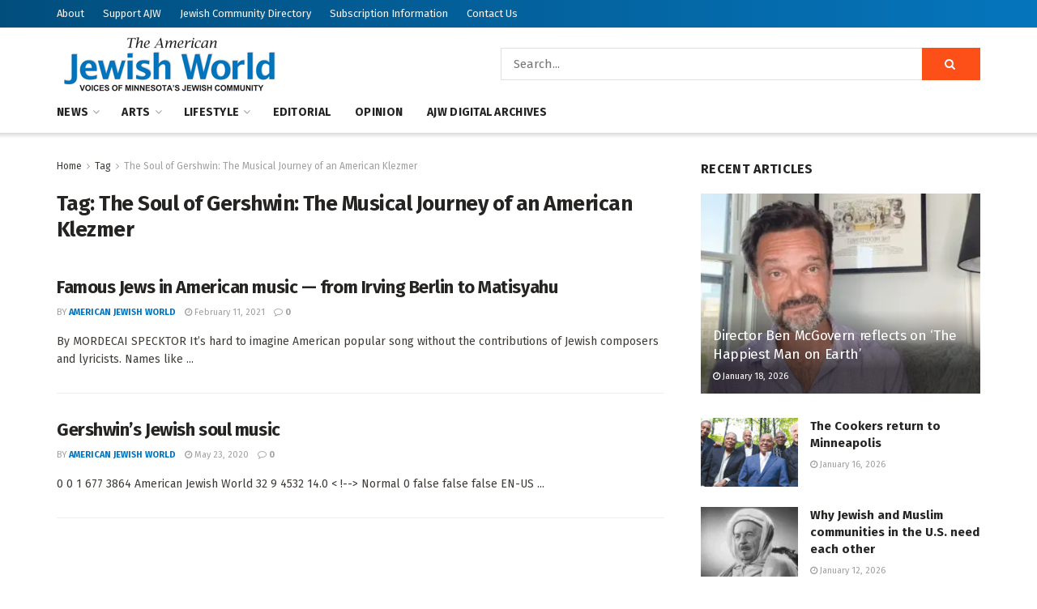

--- FILE ---
content_type: text/html; charset=UTF-8
request_url: https://www.ajwnews.com/tag/the-soul-of-gershwin-the-musical-journey-of-an-american-klezmer/
body_size: 22813
content:
<!doctype html>
<!--[if lt IE 7]> <html class="no-js lt-ie9 lt-ie8 lt-ie7" lang="en-US"> <![endif]-->
<!--[if IE 7]>    <html class="no-js lt-ie9 lt-ie8" lang="en-US"> <![endif]-->
<!--[if IE 8]>    <html class="no-js lt-ie9" lang="en-US"> <![endif]-->
<!--[if IE 9]>    <html class="no-js lt-ie10" lang="en-US"> <![endif]-->
<!--[if gt IE 8]><!--> <html class="no-js" lang="en-US"> <!--<![endif]-->
<head><style>img.lazy{min-height:1px}</style><link href="https://www.ajwnews.com/wp-content/plugins/w3-total-cache/pub/js/lazyload.min.js" as="script">
    <meta http-equiv="Content-Type" content="text/html; charset=UTF-8" />
    <meta name='viewport' content='width=device-width, initial-scale=1, user-scalable=yes' />
    <link rel="profile" href="http://gmpg.org/xfn/11" />
    <link rel="pingback" href="https://www.ajwnews.com/xmlrpc.php" />
    <meta name='robots' content='index, follow, max-image-preview:large, max-snippet:-1, max-video-preview:-1' />
	<style>img:is([sizes="auto" i], [sizes^="auto," i]) { contain-intrinsic-size: 3000px 1500px }</style>
	<meta property="og:type" content="website">
<meta property="og:title" content="Famous Jews in American music — from Irving Berlin to Matisyahu">
<meta property="og:site_name" content="American Jewish World">
<meta property="og:description" content="By MORDECAI SPECKTOR It’s hard to imagine American popular song without the contributions of Jewish composers and lyricists. Names like">
<meta property="og:url" content="https://www.ajwnews.com/tag/the-soul-of-gershwin-the-musical-journey-of-an-american-klezmer">
<meta property="og:locale" content="en_US">
<meta name="twitter:card" content="summary">
<meta name="twitter:url" content="https://www.ajwnews.com/tag/the-soul-of-gershwin-the-musical-journey-of-an-american-klezmer">
<meta name="twitter:title" content="Famous Jews in American music — from Irving Berlin to Matisyahu">
<meta name="twitter:description" content="By MORDECAI SPECKTOR It’s hard to imagine American popular song without the contributions of Jewish composers and lyricists. Names like">
<meta name="twitter:site" content="https://twitter.com/jegtheme">
			<script type="text/javascript">
			  var jnews_ajax_url = '/?ajax-request=jnews'
			</script>
			<script type="text/javascript">;window.jnews=window.jnews||{},window.jnews.library=window.jnews.library||{},window.jnews.library=function(){"use strict";var e=this;e.win=window,e.doc=document,e.noop=function(){},e.globalBody=e.doc.getElementsByTagName("body")[0],e.globalBody=e.globalBody?e.globalBody:e.doc,e.win.jnewsDataStorage=e.win.jnewsDataStorage||{_storage:new WeakMap,put:function(e,t,n){this._storage.has(e)||this._storage.set(e,new Map),this._storage.get(e).set(t,n)},get:function(e,t){return this._storage.get(e).get(t)},has:function(e,t){return this._storage.has(e)&&this._storage.get(e).has(t)},remove:function(e,t){var n=this._storage.get(e).delete(t);return 0===!this._storage.get(e).size&&this._storage.delete(e),n}},e.windowWidth=function(){return e.win.innerWidth||e.docEl.clientWidth||e.globalBody.clientWidth},e.windowHeight=function(){return e.win.innerHeight||e.docEl.clientHeight||e.globalBody.clientHeight},e.requestAnimationFrame=e.win.requestAnimationFrame||e.win.webkitRequestAnimationFrame||e.win.mozRequestAnimationFrame||e.win.msRequestAnimationFrame||window.oRequestAnimationFrame||function(e){return setTimeout(e,1e3/60)},e.cancelAnimationFrame=e.win.cancelAnimationFrame||e.win.webkitCancelAnimationFrame||e.win.webkitCancelRequestAnimationFrame||e.win.mozCancelAnimationFrame||e.win.msCancelRequestAnimationFrame||e.win.oCancelRequestAnimationFrame||function(e){clearTimeout(e)},e.classListSupport="classList"in document.createElement("_"),e.hasClass=e.classListSupport?function(e,t){return e.classList.contains(t)}:function(e,t){return e.className.indexOf(t)>=0},e.addClass=e.classListSupport?function(t,n){e.hasClass(t,n)||t.classList.add(n)}:function(t,n){e.hasClass(t,n)||(t.className+=" "+n)},e.removeClass=e.classListSupport?function(t,n){e.hasClass(t,n)&&t.classList.remove(n)}:function(t,n){e.hasClass(t,n)&&(t.className=t.className.replace(n,""))},e.objKeys=function(e){var t=[];for(var n in e)Object.prototype.hasOwnProperty.call(e,n)&&t.push(n);return t},e.isObjectSame=function(e,t){var n=!0;return JSON.stringify(e)!==JSON.stringify(t)&&(n=!1),n},e.extend=function(){for(var e,t,n,o=arguments[0]||{},i=1,a=arguments.length;i<a;i++)if(null!==(e=arguments[i]))for(t in e)o!==(n=e[t])&&void 0!==n&&(o[t]=n);return o},e.dataStorage=e.win.jnewsDataStorage,e.isVisible=function(e){return 0!==e.offsetWidth&&0!==e.offsetHeight||e.getBoundingClientRect().length},e.getHeight=function(e){return e.offsetHeight||e.clientHeight||e.getBoundingClientRect().height},e.getWidth=function(e){return e.offsetWidth||e.clientWidth||e.getBoundingClientRect().width},e.supportsPassive=!1;try{var t=Object.defineProperty({},"passive",{get:function(){e.supportsPassive=!0}});"createEvent"in e.doc?e.win.addEventListener("test",null,t):"fireEvent"in e.doc&&e.win.attachEvent("test",null)}catch(e){}e.passiveOption=!!e.supportsPassive&&{passive:!0},e.setStorage=function(e,t){e="jnews-"+e;var n={expired:Math.floor(((new Date).getTime()+432e5)/1e3)};t=Object.assign(n,t);localStorage.setItem(e,JSON.stringify(t))},e.getStorage=function(e){e="jnews-"+e;var t=localStorage.getItem(e);return null!==t&&0<t.length?JSON.parse(localStorage.getItem(e)):{}},e.expiredStorage=function(){var t,n="jnews-";for(var o in localStorage)o.indexOf(n)>-1&&"undefined"!==(t=e.getStorage(o.replace(n,""))).expired&&t.expired<Math.floor((new Date).getTime()/1e3)&&localStorage.removeItem(o)},e.addEvents=function(t,n,o){for(var i in n){var a=["touchstart","touchmove"].indexOf(i)>=0&&!o&&e.passiveOption;"createEvent"in e.doc?t.addEventListener(i,n[i],a):"fireEvent"in e.doc&&t.attachEvent("on"+i,n[i])}},e.removeEvents=function(t,n){for(var o in n)"createEvent"in e.doc?t.removeEventListener(o,n[o]):"fireEvent"in e.doc&&t.detachEvent("on"+o,n[o])},e.triggerEvents=function(t,n,o){var i;o=o||{detail:null};return"createEvent"in e.doc?(!(i=e.doc.createEvent("CustomEvent")||new CustomEvent(n)).initCustomEvent||i.initCustomEvent(n,!0,!1,o),void t.dispatchEvent(i)):"fireEvent"in e.doc?((i=e.doc.createEventObject()).eventType=n,void t.fireEvent("on"+i.eventType,i)):void 0},e.getParents=function(t,n){void 0===n&&(n=e.doc);for(var o=[],i=t.parentNode,a=!1;!a;)if(i){var r=i;r.querySelectorAll(n).length?a=!0:(o.push(r),i=r.parentNode)}else o=[],a=!0;return o},e.forEach=function(e,t,n){for(var o=0,i=e.length;o<i;o++)t.call(n,e[o],o)},e.getText=function(e){return e.innerText||e.textContent},e.setText=function(e,t){var n="object"==typeof t?t.innerText||t.textContent:t;e.innerText&&(e.innerText=n),e.textContent&&(e.textContent=n)},e.httpBuildQuery=function(t){return e.objKeys(t).reduce(function t(n){var o=arguments.length>1&&void 0!==arguments[1]?arguments[1]:null;return function(i,a){var r=n[a];a=encodeURIComponent(a);var s=o?"".concat(o,"[").concat(a,"]"):a;return null==r||"function"==typeof r?(i.push("".concat(s,"=")),i):["number","boolean","string"].includes(typeof r)?(i.push("".concat(s,"=").concat(encodeURIComponent(r))),i):(i.push(e.objKeys(r).reduce(t(r,s),[]).join("&")),i)}}(t),[]).join("&")},e.get=function(t,n,o,i){return o="function"==typeof o?o:e.noop,e.ajax("GET",t,n,o,i)},e.post=function(t,n,o,i){return o="function"==typeof o?o:e.noop,e.ajax("POST",t,n,o,i)},e.ajax=function(t,n,o,i,a){var r=new XMLHttpRequest,s=n,c=e.httpBuildQuery(o);if(t=-1!=["GET","POST"].indexOf(t)?t:"GET",r.open(t,s+("GET"==t?"?"+c:""),!0),"POST"==t&&r.setRequestHeader("Content-type","application/x-www-form-urlencoded"),r.setRequestHeader("X-Requested-With","XMLHttpRequest"),r.onreadystatechange=function(){4===r.readyState&&200<=r.status&&300>r.status&&"function"==typeof i&&i.call(void 0,r.response)},void 0!==a&&!a){return{xhr:r,send:function(){r.send("POST"==t?c:null)}}}return r.send("POST"==t?c:null),{xhr:r}},e.scrollTo=function(t,n,o){function i(e,t,n){this.start=this.position(),this.change=e-this.start,this.currentTime=0,this.increment=20,this.duration=void 0===n?500:n,this.callback=t,this.finish=!1,this.animateScroll()}return Math.easeInOutQuad=function(e,t,n,o){return(e/=o/2)<1?n/2*e*e+t:-n/2*(--e*(e-2)-1)+t},i.prototype.stop=function(){this.finish=!0},i.prototype.move=function(t){e.doc.documentElement.scrollTop=t,e.globalBody.parentNode.scrollTop=t,e.globalBody.scrollTop=t},i.prototype.position=function(){return e.doc.documentElement.scrollTop||e.globalBody.parentNode.scrollTop||e.globalBody.scrollTop},i.prototype.animateScroll=function(){this.currentTime+=this.increment;var t=Math.easeInOutQuad(this.currentTime,this.start,this.change,this.duration);this.move(t),this.currentTime<this.duration&&!this.finish?e.requestAnimationFrame.call(e.win,this.animateScroll.bind(this)):this.callback&&"function"==typeof this.callback&&this.callback()},new i(t,n,o)},e.unwrap=function(t){var n,o=t;e.forEach(t,(function(e,t){n?n+=e:n=e})),o.replaceWith(n)},e.performance={start:function(e){performance.mark(e+"Start")},stop:function(e){performance.mark(e+"End"),performance.measure(e,e+"Start",e+"End")}},e.fps=function(){var t=0,n=0,o=0;!function(){var i=t=0,a=0,r=0,s=document.getElementById("fpsTable"),c=function(t){void 0===document.getElementsByTagName("body")[0]?e.requestAnimationFrame.call(e.win,(function(){c(t)})):document.getElementsByTagName("body")[0].appendChild(t)};null===s&&((s=document.createElement("div")).style.position="fixed",s.style.top="120px",s.style.left="10px",s.style.width="100px",s.style.height="20px",s.style.border="1px solid black",s.style.fontSize="11px",s.style.zIndex="100000",s.style.backgroundColor="white",s.id="fpsTable",c(s));var l=function(){o++,n=Date.now(),(a=(o/(r=(n-t)/1e3)).toPrecision(2))!=i&&(i=a,s.innerHTML=i+"fps"),1<r&&(t=n,o=0),e.requestAnimationFrame.call(e.win,l)};l()}()},e.instr=function(e,t){for(var n=0;n<t.length;n++)if(-1!==e.toLowerCase().indexOf(t[n].toLowerCase()))return!0},e.winLoad=function(t,n){function o(o){if("complete"===e.doc.readyState||"interactive"===e.doc.readyState)return!o||n?setTimeout(t,n||1):t(o),1}o()||e.addEvents(e.win,{load:o})},e.docReady=function(t,n){function o(o){if("complete"===e.doc.readyState||"interactive"===e.doc.readyState)return!o||n?setTimeout(t,n||1):t(o),1}o()||e.addEvents(e.doc,{DOMContentLoaded:o})},e.fireOnce=function(){e.docReady((function(){e.assets=e.assets||[],e.assets.length&&(e.boot(),e.load_assets())}),50)},e.boot=function(){e.length&&e.doc.querySelectorAll("style[media]").forEach((function(e){"not all"==e.getAttribute("media")&&e.removeAttribute("media")}))},e.create_js=function(t,n){var o=e.doc.createElement("script");switch(o.setAttribute("src",t),n){case"defer":o.setAttribute("defer",!0);break;case"async":o.setAttribute("async",!0);break;case"deferasync":o.setAttribute("defer",!0),o.setAttribute("async",!0)}e.globalBody.appendChild(o)},e.load_assets=function(){"object"==typeof e.assets&&e.forEach(e.assets.slice(0),(function(t,n){var o="";t.defer&&(o+="defer"),t.async&&(o+="async"),e.create_js(t.url,o);var i=e.assets.indexOf(t);i>-1&&e.assets.splice(i,1)})),e.assets=jnewsoption.au_scripts=window.jnewsads=[]},e.setCookie=function(e,t,n){var o="";if(n){var i=new Date;i.setTime(i.getTime()+24*n*60*60*1e3),o="; expires="+i.toUTCString()}document.cookie=e+"="+(t||"")+o+"; path=/"},e.getCookie=function(e){for(var t=e+"=",n=document.cookie.split(";"),o=0;o<n.length;o++){for(var i=n[o];" "==i.charAt(0);)i=i.substring(1,i.length);if(0==i.indexOf(t))return i.substring(t.length,i.length)}return null},e.eraseCookie=function(e){document.cookie=e+"=; Path=/; Expires=Thu, 01 Jan 1970 00:00:01 GMT;"},e.docReady((function(){e.globalBody=e.globalBody==e.doc?e.doc.getElementsByTagName("body")[0]:e.globalBody,e.globalBody=e.globalBody?e.globalBody:e.doc})),e.winLoad((function(){e.winLoad((function(){var t=!1;if(void 0!==window.jnewsadmin)if(void 0!==window.file_version_checker){var n=e.objKeys(window.file_version_checker);n.length?n.forEach((function(e){t||"10.0.4"===window.file_version_checker[e]||(t=!0)})):t=!0}else t=!0;t&&(window.jnewsHelper.getMessage(),window.jnewsHelper.getNotice())}),2500)}))},window.jnews.library=new window.jnews.library;</script>
	<!-- This site is optimized with the Yoast SEO plugin v26.6 - https://yoast.com/wordpress/plugins/seo/ -->
	<title>The Soul of Gershwin: The Musical Journey of an American Klezmer Archives | American Jewish World</title>
	<link rel="canonical" href="https://www.ajwnews.com/tag/the-soul-of-gershwin-the-musical-journey-of-an-american-klezmer/" />
	<meta property="og:locale" content="en_US" />
	<meta property="og:type" content="article" />
	<meta property="og:title" content="The Soul of Gershwin: The Musical Journey of an American Klezmer Archives | American Jewish World" />
	<meta property="og:url" content="https://www.ajwnews.com/tag/the-soul-of-gershwin-the-musical-journey-of-an-american-klezmer/" />
	<meta property="og:site_name" content="American Jewish World" />
	<meta name="twitter:card" content="summary_large_image" />
	<script type="application/ld+json" class="yoast-schema-graph">{"@context":"https://schema.org","@graph":[{"@type":"CollectionPage","@id":"https://www.ajwnews.com/tag/the-soul-of-gershwin-the-musical-journey-of-an-american-klezmer/","url":"https://www.ajwnews.com/tag/the-soul-of-gershwin-the-musical-journey-of-an-american-klezmer/","name":"The Soul of Gershwin: The Musical Journey of an American Klezmer Archives | American Jewish World","isPartOf":{"@id":"https://www.ajwnews.com/#website"},"breadcrumb":{"@id":"https://www.ajwnews.com/tag/the-soul-of-gershwin-the-musical-journey-of-an-american-klezmer/#breadcrumb"},"inLanguage":"en-US"},{"@type":"BreadcrumbList","@id":"https://www.ajwnews.com/tag/the-soul-of-gershwin-the-musical-journey-of-an-american-klezmer/#breadcrumb","itemListElement":[{"@type":"ListItem","position":1,"name":"Home","item":"https://www.ajwnews.com/"},{"@type":"ListItem","position":2,"name":"The Soul of Gershwin: The Musical Journey of an American Klezmer"}]},{"@type":"WebSite","@id":"https://www.ajwnews.com/#website","url":"https://www.ajwnews.com/","name":"American Jewish World","description":"","publisher":{"@id":"https://www.ajwnews.com/#organization"},"potentialAction":[{"@type":"SearchAction","target":{"@type":"EntryPoint","urlTemplate":"https://www.ajwnews.com/?s={search_term_string}"},"query-input":{"@type":"PropertyValueSpecification","valueRequired":true,"valueName":"search_term_string"}}],"inLanguage":"en-US"},{"@type":"Organization","@id":"https://www.ajwnews.com/#organization","name":"American Jewish World","url":"https://www.ajwnews.com/","logo":{"@type":"ImageObject","inLanguage":"en-US","@id":"https://www.ajwnews.com/#/schema/logo/image/","url":"https://www.ajwnews.com/wp-content/uploads/2020/05/AJW-logo-color.png","contentUrl":"https://www.ajwnews.com/wp-content/uploads/2020/05/AJW-logo-color.png","width":278,"height":72,"caption":"American Jewish World"},"image":{"@id":"https://www.ajwnews.com/#/schema/logo/image/"}}]}</script>
	<!-- / Yoast SEO plugin. -->


<link rel='dns-prefetch' href='//js.stripe.com' />
<link rel='dns-prefetch' href='//fonts.googleapis.com' />
<link rel='preconnect' href='https://fonts.gstatic.com' />
<link rel="alternate" type="application/rss+xml" title="American Jewish World &raquo; Feed" href="https://www.ajwnews.com/feed/" />
<link rel="alternate" type="application/rss+xml" title="American Jewish World &raquo; Comments Feed" href="https://www.ajwnews.com/comments/feed/" />
<link rel="alternate" type="application/rss+xml" title="American Jewish World &raquo; The Soul of Gershwin: The Musical Journey of an American Klezmer Tag Feed" href="https://www.ajwnews.com/tag/the-soul-of-gershwin-the-musical-journey-of-an-american-klezmer/feed/" />
		<!-- This site uses the Google Analytics by MonsterInsights plugin v9.10.1 - Using Analytics tracking - https://www.monsterinsights.com/ -->
							<script src="//www.googletagmanager.com/gtag/js?id=G-HCRT88DHPD"  data-cfasync="false" data-wpfc-render="false" type="text/javascript" async></script>
			<script data-cfasync="false" data-wpfc-render="false" type="text/javascript">
				var mi_version = '9.10.1';
				var mi_track_user = true;
				var mi_no_track_reason = '';
								var MonsterInsightsDefaultLocations = {"page_location":"https:\/\/www.ajwnews.com\/tag\/the-soul-of-gershwin-the-musical-journey-of-an-american-klezmer\/"};
								if ( typeof MonsterInsightsPrivacyGuardFilter === 'function' ) {
					var MonsterInsightsLocations = (typeof MonsterInsightsExcludeQuery === 'object') ? MonsterInsightsPrivacyGuardFilter( MonsterInsightsExcludeQuery ) : MonsterInsightsPrivacyGuardFilter( MonsterInsightsDefaultLocations );
				} else {
					var MonsterInsightsLocations = (typeof MonsterInsightsExcludeQuery === 'object') ? MonsterInsightsExcludeQuery : MonsterInsightsDefaultLocations;
				}

								var disableStrs = [
										'ga-disable-G-HCRT88DHPD',
									];

				/* Function to detect opted out users */
				function __gtagTrackerIsOptedOut() {
					for (var index = 0; index < disableStrs.length; index++) {
						if (document.cookie.indexOf(disableStrs[index] + '=true') > -1) {
							return true;
						}
					}

					return false;
				}

				/* Disable tracking if the opt-out cookie exists. */
				if (__gtagTrackerIsOptedOut()) {
					for (var index = 0; index < disableStrs.length; index++) {
						window[disableStrs[index]] = true;
					}
				}

				/* Opt-out function */
				function __gtagTrackerOptout() {
					for (var index = 0; index < disableStrs.length; index++) {
						document.cookie = disableStrs[index] + '=true; expires=Thu, 31 Dec 2099 23:59:59 UTC; path=/';
						window[disableStrs[index]] = true;
					}
				}

				if ('undefined' === typeof gaOptout) {
					function gaOptout() {
						__gtagTrackerOptout();
					}
				}
								window.dataLayer = window.dataLayer || [];

				window.MonsterInsightsDualTracker = {
					helpers: {},
					trackers: {},
				};
				if (mi_track_user) {
					function __gtagDataLayer() {
						dataLayer.push(arguments);
					}

					function __gtagTracker(type, name, parameters) {
						if (!parameters) {
							parameters = {};
						}

						if (parameters.send_to) {
							__gtagDataLayer.apply(null, arguments);
							return;
						}

						if (type === 'event') {
														parameters.send_to = monsterinsights_frontend.v4_id;
							var hookName = name;
							if (typeof parameters['event_category'] !== 'undefined') {
								hookName = parameters['event_category'] + ':' + name;
							}

							if (typeof MonsterInsightsDualTracker.trackers[hookName] !== 'undefined') {
								MonsterInsightsDualTracker.trackers[hookName](parameters);
							} else {
								__gtagDataLayer('event', name, parameters);
							}
							
						} else {
							__gtagDataLayer.apply(null, arguments);
						}
					}

					__gtagTracker('js', new Date());
					__gtagTracker('set', {
						'developer_id.dZGIzZG': true,
											});
					if ( MonsterInsightsLocations.page_location ) {
						__gtagTracker('set', MonsterInsightsLocations);
					}
										__gtagTracker('config', 'G-HCRT88DHPD', {"forceSSL":"true","link_attribution":"true"} );
										window.gtag = __gtagTracker;										(function () {
						/* https://developers.google.com/analytics/devguides/collection/analyticsjs/ */
						/* ga and __gaTracker compatibility shim. */
						var noopfn = function () {
							return null;
						};
						var newtracker = function () {
							return new Tracker();
						};
						var Tracker = function () {
							return null;
						};
						var p = Tracker.prototype;
						p.get = noopfn;
						p.set = noopfn;
						p.send = function () {
							var args = Array.prototype.slice.call(arguments);
							args.unshift('send');
							__gaTracker.apply(null, args);
						};
						var __gaTracker = function () {
							var len = arguments.length;
							if (len === 0) {
								return;
							}
							var f = arguments[len - 1];
							if (typeof f !== 'object' || f === null || typeof f.hitCallback !== 'function') {
								if ('send' === arguments[0]) {
									var hitConverted, hitObject = false, action;
									if ('event' === arguments[1]) {
										if ('undefined' !== typeof arguments[3]) {
											hitObject = {
												'eventAction': arguments[3],
												'eventCategory': arguments[2],
												'eventLabel': arguments[4],
												'value': arguments[5] ? arguments[5] : 1,
											}
										}
									}
									if ('pageview' === arguments[1]) {
										if ('undefined' !== typeof arguments[2]) {
											hitObject = {
												'eventAction': 'page_view',
												'page_path': arguments[2],
											}
										}
									}
									if (typeof arguments[2] === 'object') {
										hitObject = arguments[2];
									}
									if (typeof arguments[5] === 'object') {
										Object.assign(hitObject, arguments[5]);
									}
									if ('undefined' !== typeof arguments[1].hitType) {
										hitObject = arguments[1];
										if ('pageview' === hitObject.hitType) {
											hitObject.eventAction = 'page_view';
										}
									}
									if (hitObject) {
										action = 'timing' === arguments[1].hitType ? 'timing_complete' : hitObject.eventAction;
										hitConverted = mapArgs(hitObject);
										__gtagTracker('event', action, hitConverted);
									}
								}
								return;
							}

							function mapArgs(args) {
								var arg, hit = {};
								var gaMap = {
									'eventCategory': 'event_category',
									'eventAction': 'event_action',
									'eventLabel': 'event_label',
									'eventValue': 'event_value',
									'nonInteraction': 'non_interaction',
									'timingCategory': 'event_category',
									'timingVar': 'name',
									'timingValue': 'value',
									'timingLabel': 'event_label',
									'page': 'page_path',
									'location': 'page_location',
									'title': 'page_title',
									'referrer' : 'page_referrer',
								};
								for (arg in args) {
																		if (!(!args.hasOwnProperty(arg) || !gaMap.hasOwnProperty(arg))) {
										hit[gaMap[arg]] = args[arg];
									} else {
										hit[arg] = args[arg];
									}
								}
								return hit;
							}

							try {
								f.hitCallback();
							} catch (ex) {
							}
						};
						__gaTracker.create = newtracker;
						__gaTracker.getByName = newtracker;
						__gaTracker.getAll = function () {
							return [];
						};
						__gaTracker.remove = noopfn;
						__gaTracker.loaded = true;
						window['__gaTracker'] = __gaTracker;
					})();
									} else {
										console.log("");
					(function () {
						function __gtagTracker() {
							return null;
						}

						window['__gtagTracker'] = __gtagTracker;
						window['gtag'] = __gtagTracker;
					})();
									}
			</script>
							<!-- / Google Analytics by MonsterInsights -->
		<link rel="stylesheet" href="https://www.ajwnews.com/wp-content/cache/minify/a5ff7.css" media="all" />

<style id='classic-theme-styles-inline-css' type='text/css'>
/*! This file is auto-generated */
.wp-block-button__link{color:#fff;background-color:#32373c;border-radius:9999px;box-shadow:none;text-decoration:none;padding:calc(.667em + 2px) calc(1.333em + 2px);font-size:1.125em}.wp-block-file__button{background:#32373c;color:#fff;text-decoration:none}
</style>
<style id='global-styles-inline-css' type='text/css'>
:root{--wp--preset--aspect-ratio--square: 1;--wp--preset--aspect-ratio--4-3: 4/3;--wp--preset--aspect-ratio--3-4: 3/4;--wp--preset--aspect-ratio--3-2: 3/2;--wp--preset--aspect-ratio--2-3: 2/3;--wp--preset--aspect-ratio--16-9: 16/9;--wp--preset--aspect-ratio--9-16: 9/16;--wp--preset--color--black: #000000;--wp--preset--color--cyan-bluish-gray: #abb8c3;--wp--preset--color--white: #ffffff;--wp--preset--color--pale-pink: #f78da7;--wp--preset--color--vivid-red: #cf2e2e;--wp--preset--color--luminous-vivid-orange: #ff6900;--wp--preset--color--luminous-vivid-amber: #fcb900;--wp--preset--color--light-green-cyan: #7bdcb5;--wp--preset--color--vivid-green-cyan: #00d084;--wp--preset--color--pale-cyan-blue: #8ed1fc;--wp--preset--color--vivid-cyan-blue: #0693e3;--wp--preset--color--vivid-purple: #9b51e0;--wp--preset--gradient--vivid-cyan-blue-to-vivid-purple: linear-gradient(135deg,rgba(6,147,227,1) 0%,rgb(155,81,224) 100%);--wp--preset--gradient--light-green-cyan-to-vivid-green-cyan: linear-gradient(135deg,rgb(122,220,180) 0%,rgb(0,208,130) 100%);--wp--preset--gradient--luminous-vivid-amber-to-luminous-vivid-orange: linear-gradient(135deg,rgba(252,185,0,1) 0%,rgba(255,105,0,1) 100%);--wp--preset--gradient--luminous-vivid-orange-to-vivid-red: linear-gradient(135deg,rgba(255,105,0,1) 0%,rgb(207,46,46) 100%);--wp--preset--gradient--very-light-gray-to-cyan-bluish-gray: linear-gradient(135deg,rgb(238,238,238) 0%,rgb(169,184,195) 100%);--wp--preset--gradient--cool-to-warm-spectrum: linear-gradient(135deg,rgb(74,234,220) 0%,rgb(151,120,209) 20%,rgb(207,42,186) 40%,rgb(238,44,130) 60%,rgb(251,105,98) 80%,rgb(254,248,76) 100%);--wp--preset--gradient--blush-light-purple: linear-gradient(135deg,rgb(255,206,236) 0%,rgb(152,150,240) 100%);--wp--preset--gradient--blush-bordeaux: linear-gradient(135deg,rgb(254,205,165) 0%,rgb(254,45,45) 50%,rgb(107,0,62) 100%);--wp--preset--gradient--luminous-dusk: linear-gradient(135deg,rgb(255,203,112) 0%,rgb(199,81,192) 50%,rgb(65,88,208) 100%);--wp--preset--gradient--pale-ocean: linear-gradient(135deg,rgb(255,245,203) 0%,rgb(182,227,212) 50%,rgb(51,167,181) 100%);--wp--preset--gradient--electric-grass: linear-gradient(135deg,rgb(202,248,128) 0%,rgb(113,206,126) 100%);--wp--preset--gradient--midnight: linear-gradient(135deg,rgb(2,3,129) 0%,rgb(40,116,252) 100%);--wp--preset--font-size--small: 13px;--wp--preset--font-size--medium: 20px;--wp--preset--font-size--large: 36px;--wp--preset--font-size--x-large: 42px;--wp--preset--spacing--20: 0.44rem;--wp--preset--spacing--30: 0.67rem;--wp--preset--spacing--40: 1rem;--wp--preset--spacing--50: 1.5rem;--wp--preset--spacing--60: 2.25rem;--wp--preset--spacing--70: 3.38rem;--wp--preset--spacing--80: 5.06rem;--wp--preset--shadow--natural: 6px 6px 9px rgba(0, 0, 0, 0.2);--wp--preset--shadow--deep: 12px 12px 50px rgba(0, 0, 0, 0.4);--wp--preset--shadow--sharp: 6px 6px 0px rgba(0, 0, 0, 0.2);--wp--preset--shadow--outlined: 6px 6px 0px -3px rgba(255, 255, 255, 1), 6px 6px rgba(0, 0, 0, 1);--wp--preset--shadow--crisp: 6px 6px 0px rgba(0, 0, 0, 1);}:where(.is-layout-flex){gap: 0.5em;}:where(.is-layout-grid){gap: 0.5em;}body .is-layout-flex{display: flex;}.is-layout-flex{flex-wrap: wrap;align-items: center;}.is-layout-flex > :is(*, div){margin: 0;}body .is-layout-grid{display: grid;}.is-layout-grid > :is(*, div){margin: 0;}:where(.wp-block-columns.is-layout-flex){gap: 2em;}:where(.wp-block-columns.is-layout-grid){gap: 2em;}:where(.wp-block-post-template.is-layout-flex){gap: 1.25em;}:where(.wp-block-post-template.is-layout-grid){gap: 1.25em;}.has-black-color{color: var(--wp--preset--color--black) !important;}.has-cyan-bluish-gray-color{color: var(--wp--preset--color--cyan-bluish-gray) !important;}.has-white-color{color: var(--wp--preset--color--white) !important;}.has-pale-pink-color{color: var(--wp--preset--color--pale-pink) !important;}.has-vivid-red-color{color: var(--wp--preset--color--vivid-red) !important;}.has-luminous-vivid-orange-color{color: var(--wp--preset--color--luminous-vivid-orange) !important;}.has-luminous-vivid-amber-color{color: var(--wp--preset--color--luminous-vivid-amber) !important;}.has-light-green-cyan-color{color: var(--wp--preset--color--light-green-cyan) !important;}.has-vivid-green-cyan-color{color: var(--wp--preset--color--vivid-green-cyan) !important;}.has-pale-cyan-blue-color{color: var(--wp--preset--color--pale-cyan-blue) !important;}.has-vivid-cyan-blue-color{color: var(--wp--preset--color--vivid-cyan-blue) !important;}.has-vivid-purple-color{color: var(--wp--preset--color--vivid-purple) !important;}.has-black-background-color{background-color: var(--wp--preset--color--black) !important;}.has-cyan-bluish-gray-background-color{background-color: var(--wp--preset--color--cyan-bluish-gray) !important;}.has-white-background-color{background-color: var(--wp--preset--color--white) !important;}.has-pale-pink-background-color{background-color: var(--wp--preset--color--pale-pink) !important;}.has-vivid-red-background-color{background-color: var(--wp--preset--color--vivid-red) !important;}.has-luminous-vivid-orange-background-color{background-color: var(--wp--preset--color--luminous-vivid-orange) !important;}.has-luminous-vivid-amber-background-color{background-color: var(--wp--preset--color--luminous-vivid-amber) !important;}.has-light-green-cyan-background-color{background-color: var(--wp--preset--color--light-green-cyan) !important;}.has-vivid-green-cyan-background-color{background-color: var(--wp--preset--color--vivid-green-cyan) !important;}.has-pale-cyan-blue-background-color{background-color: var(--wp--preset--color--pale-cyan-blue) !important;}.has-vivid-cyan-blue-background-color{background-color: var(--wp--preset--color--vivid-cyan-blue) !important;}.has-vivid-purple-background-color{background-color: var(--wp--preset--color--vivid-purple) !important;}.has-black-border-color{border-color: var(--wp--preset--color--black) !important;}.has-cyan-bluish-gray-border-color{border-color: var(--wp--preset--color--cyan-bluish-gray) !important;}.has-white-border-color{border-color: var(--wp--preset--color--white) !important;}.has-pale-pink-border-color{border-color: var(--wp--preset--color--pale-pink) !important;}.has-vivid-red-border-color{border-color: var(--wp--preset--color--vivid-red) !important;}.has-luminous-vivid-orange-border-color{border-color: var(--wp--preset--color--luminous-vivid-orange) !important;}.has-luminous-vivid-amber-border-color{border-color: var(--wp--preset--color--luminous-vivid-amber) !important;}.has-light-green-cyan-border-color{border-color: var(--wp--preset--color--light-green-cyan) !important;}.has-vivid-green-cyan-border-color{border-color: var(--wp--preset--color--vivid-green-cyan) !important;}.has-pale-cyan-blue-border-color{border-color: var(--wp--preset--color--pale-cyan-blue) !important;}.has-vivid-cyan-blue-border-color{border-color: var(--wp--preset--color--vivid-cyan-blue) !important;}.has-vivid-purple-border-color{border-color: var(--wp--preset--color--vivid-purple) !important;}.has-vivid-cyan-blue-to-vivid-purple-gradient-background{background: var(--wp--preset--gradient--vivid-cyan-blue-to-vivid-purple) !important;}.has-light-green-cyan-to-vivid-green-cyan-gradient-background{background: var(--wp--preset--gradient--light-green-cyan-to-vivid-green-cyan) !important;}.has-luminous-vivid-amber-to-luminous-vivid-orange-gradient-background{background: var(--wp--preset--gradient--luminous-vivid-amber-to-luminous-vivid-orange) !important;}.has-luminous-vivid-orange-to-vivid-red-gradient-background{background: var(--wp--preset--gradient--luminous-vivid-orange-to-vivid-red) !important;}.has-very-light-gray-to-cyan-bluish-gray-gradient-background{background: var(--wp--preset--gradient--very-light-gray-to-cyan-bluish-gray) !important;}.has-cool-to-warm-spectrum-gradient-background{background: var(--wp--preset--gradient--cool-to-warm-spectrum) !important;}.has-blush-light-purple-gradient-background{background: var(--wp--preset--gradient--blush-light-purple) !important;}.has-blush-bordeaux-gradient-background{background: var(--wp--preset--gradient--blush-bordeaux) !important;}.has-luminous-dusk-gradient-background{background: var(--wp--preset--gradient--luminous-dusk) !important;}.has-pale-ocean-gradient-background{background: var(--wp--preset--gradient--pale-ocean) !important;}.has-electric-grass-gradient-background{background: var(--wp--preset--gradient--electric-grass) !important;}.has-midnight-gradient-background{background: var(--wp--preset--gradient--midnight) !important;}.has-small-font-size{font-size: var(--wp--preset--font-size--small) !important;}.has-medium-font-size{font-size: var(--wp--preset--font-size--medium) !important;}.has-large-font-size{font-size: var(--wp--preset--font-size--large) !important;}.has-x-large-font-size{font-size: var(--wp--preset--font-size--x-large) !important;}
:where(.wp-block-post-template.is-layout-flex){gap: 1.25em;}:where(.wp-block-post-template.is-layout-grid){gap: 1.25em;}
:where(.wp-block-columns.is-layout-flex){gap: 2em;}:where(.wp-block-columns.is-layout-grid){gap: 2em;}
:root :where(.wp-block-pullquote){font-size: 1.5em;line-height: 1.6;}
</style>
<link rel="stylesheet" href="https://www.ajwnews.com/wp-content/cache/minify/1d2c8.css" media="all" />


<link rel='stylesheet' id='jeg_customizer_font-css' href='//fonts.googleapis.com/css?family=Fira+Sans%3Aregular%2C700%7CMontserrat%3A700&#038;display=swap&#038;ver=1.3.0' type='text/css' media='all' />
<link rel="stylesheet" href="https://www.ajwnews.com/wp-content/cache/minify/d77ce.css" media="all" />





<script  src="https://www.ajwnews.com/wp-content/cache/minify/c4d91.js"></script>

<script data-cfasync="false" data-wpfc-render="false" type="text/javascript" id='monsterinsights-frontend-script-js-extra'>/* <![CDATA[ */
var monsterinsights_frontend = {"js_events_tracking":"true","download_extensions":"doc,pdf,ppt,zip,xls,docx,pptx,xlsx","inbound_paths":"[{\"path\":\"\\\/go\\\/\",\"label\":\"affiliate\"},{\"path\":\"\\\/recommend\\\/\",\"label\":\"affiliate\"}]","home_url":"https:\/\/www.ajwnews.com","hash_tracking":"false","v4_id":"G-HCRT88DHPD"};/* ]]> */
</script>
<script  src="https://www.ajwnews.com/wp-content/cache/minify/818c0.js"></script>


<script></script><link rel="https://api.w.org/" href="https://www.ajwnews.com/wp-json/" /><link rel="alternate" title="JSON" type="application/json" href="https://www.ajwnews.com/wp-json/wp/v2/tags/20110" /><link rel="EditURI" type="application/rsd+xml" title="RSD" href="https://www.ajwnews.com/xmlrpc.php?rsd" />

<meta name="generator" content="Powered by WPBakery Page Builder - drag and drop page builder for WordPress."/>
<script type='application/ld+json'>{"@context":"http:\/\/schema.org","@type":"Organization","@id":"https:\/\/www.ajwnews.com\/#organization","url":"https:\/\/www.ajwnews.com\/","name":"","logo":{"@type":"ImageObject","url":""},"sameAs":["https:\/\/www.facebook.com\/jegtheme\/","https:\/\/twitter.com\/jegtheme","#","#"]}</script>
<script type='application/ld+json'>{"@context":"http:\/\/schema.org","@type":"WebSite","@id":"https:\/\/www.ajwnews.com\/#website","url":"https:\/\/www.ajwnews.com\/","name":"","potentialAction":{"@type":"SearchAction","target":"https:\/\/www.ajwnews.com\/?s={search_term_string}","query-input":"required name=search_term_string"}}</script>
<link rel="icon" href="https://www.ajwnews.com/wp-content/uploads/2022/04/AJW-favicon-75x75.png" sizes="32x32" />
<link rel="icon" href="https://www.ajwnews.com/wp-content/uploads/2022/04/AJW-favicon-300x300.png" sizes="192x192" />
<link rel="apple-touch-icon" href="https://www.ajwnews.com/wp-content/uploads/2022/04/AJW-favicon-300x300.png" />
<meta name="msapplication-TileImage" content="https://www.ajwnews.com/wp-content/uploads/2022/04/AJW-favicon-300x300.png" />
<style id="jeg_dynamic_css" type="text/css" data-type="jeg_custom-css">body { --j-body-color : #403d39; --j-accent-color : #0675bc; --j-alt-color : #ef4023; --j-heading-color : #252422; } body,.jeg_newsfeed_list .tns-outer .tns-controls button,.jeg_filter_button,.owl-carousel .owl-nav div,.jeg_readmore,.jeg_hero_style_7 .jeg_post_meta a,.widget_calendar thead th,.widget_calendar tfoot a,.jeg_socialcounter a,.entry-header .jeg_meta_like a,.entry-header .jeg_meta_comment a,.entry-header .jeg_meta_donation a,.entry-header .jeg_meta_bookmark a,.entry-content tbody tr:hover,.entry-content th,.jeg_splitpost_nav li:hover a,#breadcrumbs a,.jeg_author_socials a:hover,.jeg_footer_content a,.jeg_footer_bottom a,.jeg_cartcontent,.woocommerce .woocommerce-breadcrumb a { color : #403d39; } a, .jeg_menu_style_5>li>a:hover, .jeg_menu_style_5>li.sfHover>a, .jeg_menu_style_5>li.current-menu-item>a, .jeg_menu_style_5>li.current-menu-ancestor>a, .jeg_navbar .jeg_menu:not(.jeg_main_menu)>li>a:hover, .jeg_midbar .jeg_menu:not(.jeg_main_menu)>li>a:hover, .jeg_side_tabs li.active, .jeg_block_heading_5 strong, .jeg_block_heading_6 strong, .jeg_block_heading_7 strong, .jeg_block_heading_8 strong, .jeg_subcat_list li a:hover, .jeg_subcat_list li button:hover, .jeg_pl_lg_7 .jeg_thumb .jeg_post_category a, .jeg_pl_xs_2:before, .jeg_pl_xs_4 .jeg_postblock_content:before, .jeg_postblock .jeg_post_title a:hover, .jeg_hero_style_6 .jeg_post_title a:hover, .jeg_sidefeed .jeg_pl_xs_3 .jeg_post_title a:hover, .widget_jnews_popular .jeg_post_title a:hover, .jeg_meta_author a, .widget_archive li a:hover, .widget_pages li a:hover, .widget_meta li a:hover, .widget_recent_entries li a:hover, .widget_rss li a:hover, .widget_rss cite, .widget_categories li a:hover, .widget_categories li.current-cat>a, #breadcrumbs a:hover, .jeg_share_count .counts, .commentlist .bypostauthor>.comment-body>.comment-author>.fn, span.required, .jeg_review_title, .bestprice .price, .authorlink a:hover, .jeg_vertical_playlist .jeg_video_playlist_play_icon, .jeg_vertical_playlist .jeg_video_playlist_item.active .jeg_video_playlist_thumbnail:before, .jeg_horizontal_playlist .jeg_video_playlist_play, .woocommerce li.product .pricegroup .button, .widget_display_forums li a:hover, .widget_display_topics li:before, .widget_display_replies li:before, .widget_display_views li:before, .bbp-breadcrumb a:hover, .jeg_mobile_menu li.sfHover>a, .jeg_mobile_menu li a:hover, .split-template-6 .pagenum, .jeg_mobile_menu_style_5>li>a:hover, .jeg_mobile_menu_style_5>li.sfHover>a, .jeg_mobile_menu_style_5>li.current-menu-item>a, .jeg_mobile_menu_style_5>li.current-menu-ancestor>a { color : #0675bc; } .jeg_menu_style_1>li>a:before, .jeg_menu_style_2>li>a:before, .jeg_menu_style_3>li>a:before, .jeg_side_toggle, .jeg_slide_caption .jeg_post_category a, .jeg_slider_type_1_wrapper .tns-controls button.tns-next, .jeg_block_heading_1 .jeg_block_title span, .jeg_block_heading_2 .jeg_block_title span, .jeg_block_heading_3, .jeg_block_heading_4 .jeg_block_title span, .jeg_block_heading_6:after, .jeg_pl_lg_box .jeg_post_category a, .jeg_pl_md_box .jeg_post_category a, .jeg_readmore:hover, .jeg_thumb .jeg_post_category a, .jeg_block_loadmore a:hover, .jeg_postblock.alt .jeg_block_loadmore a:hover, .jeg_block_loadmore a.active, .jeg_postblock_carousel_2 .jeg_post_category a, .jeg_heroblock .jeg_post_category a, .jeg_pagenav_1 .page_number.active, .jeg_pagenav_1 .page_number.active:hover, input[type="submit"], .btn, .button, .widget_tag_cloud a:hover, .popularpost_item:hover .jeg_post_title a:before, .jeg_splitpost_4 .page_nav, .jeg_splitpost_5 .page_nav, .jeg_post_via a:hover, .jeg_post_source a:hover, .jeg_post_tags a:hover, .comment-reply-title small a:before, .comment-reply-title small a:after, .jeg_storelist .productlink, .authorlink li.active a:before, .jeg_footer.dark .socials_widget:not(.nobg) a:hover .fa, div.jeg_breakingnews_title, .jeg_overlay_slider_bottom_wrapper .tns-controls button, .jeg_overlay_slider_bottom_wrapper .tns-controls button:hover, .jeg_vertical_playlist .jeg_video_playlist_current, .woocommerce span.onsale, .woocommerce #respond input#submit:hover, .woocommerce a.button:hover, .woocommerce button.button:hover, .woocommerce input.button:hover, .woocommerce #respond input#submit.alt, .woocommerce a.button.alt, .woocommerce button.button.alt, .woocommerce input.button.alt, .jeg_popup_post .caption, .jeg_footer.dark input[type="submit"], .jeg_footer.dark .btn, .jeg_footer.dark .button, .footer_widget.widget_tag_cloud a:hover, .jeg_inner_content .content-inner .jeg_post_category a:hover, #buddypress .standard-form button, #buddypress a.button, #buddypress input[type="submit"], #buddypress input[type="button"], #buddypress input[type="reset"], #buddypress ul.button-nav li a, #buddypress .generic-button a, #buddypress .generic-button button, #buddypress .comment-reply-link, #buddypress a.bp-title-button, #buddypress.buddypress-wrap .members-list li .user-update .activity-read-more a, div#buddypress .standard-form button:hover, div#buddypress a.button:hover, div#buddypress input[type="submit"]:hover, div#buddypress input[type="button"]:hover, div#buddypress input[type="reset"]:hover, div#buddypress ul.button-nav li a:hover, div#buddypress .generic-button a:hover, div#buddypress .generic-button button:hover, div#buddypress .comment-reply-link:hover, div#buddypress a.bp-title-button:hover, div#buddypress.buddypress-wrap .members-list li .user-update .activity-read-more a:hover, #buddypress #item-nav .item-list-tabs ul li a:before, .jeg_inner_content .jeg_meta_container .follow-wrapper a { background-color : #0675bc; } .jeg_block_heading_7 .jeg_block_title span, .jeg_readmore:hover, .jeg_block_loadmore a:hover, .jeg_block_loadmore a.active, .jeg_pagenav_1 .page_number.active, .jeg_pagenav_1 .page_number.active:hover, .jeg_pagenav_3 .page_number:hover, .jeg_prevnext_post a:hover h3, .jeg_overlay_slider .jeg_post_category, .jeg_sidefeed .jeg_post.active, .jeg_vertical_playlist.jeg_vertical_playlist .jeg_video_playlist_item.active .jeg_video_playlist_thumbnail img, .jeg_horizontal_playlist .jeg_video_playlist_item.active { border-color : #0675bc; } .jeg_tabpost_nav li.active, .woocommerce div.product .woocommerce-tabs ul.tabs li.active, .jeg_mobile_menu_style_1>li.current-menu-item a, .jeg_mobile_menu_style_1>li.current-menu-ancestor a, .jeg_mobile_menu_style_2>li.current-menu-item::after, .jeg_mobile_menu_style_2>li.current-menu-ancestor::after, .jeg_mobile_menu_style_3>li.current-menu-item::before, .jeg_mobile_menu_style_3>li.current-menu-ancestor::before { border-bottom-color : #0675bc; } .jeg_post_meta .fa, .jeg_post_meta .jpwt-icon, .entry-header .jeg_post_meta .fa, .jeg_review_stars, .jeg_price_review_list { color : #ef4023; } .jeg_share_button.share-float.share-monocrhome a { background-color : #ef4023; } h1,h2,h3,h4,h5,h6,.jeg_post_title a,.entry-header .jeg_post_title,.jeg_hero_style_7 .jeg_post_title a,.jeg_block_title,.jeg_splitpost_bar .current_title,.jeg_video_playlist_title,.gallery-caption,.jeg_push_notification_button>a.button { color : #252422; } .split-template-9 .pagenum, .split-template-10 .pagenum, .split-template-11 .pagenum, .split-template-12 .pagenum, .split-template-13 .pagenum, .split-template-15 .pagenum, .split-template-18 .pagenum, .split-template-20 .pagenum, .split-template-19 .current_title span, .split-template-20 .current_title span { background-color : #252422; } .jeg_topbar, .jeg_topbar.dark, .jeg_topbar.custom { background : #fd4f18; background: -moz-linear-gradient(90deg, #014e7d 0%, #0675bc 100%);background: -webkit-linear-gradient(90deg, #014e7d 0%, #0675bc 100%);background: -o-linear-gradient(90deg, #014e7d 0%, #0675bc 100%);background: -ms-linear-gradient(90deg, #014e7d 0%, #0675bc 100%);background: linear-gradient(90deg, #014e7d 0%, #0675bc 100%); } .jeg_midbar { height : 80px; } .jeg_header .socials_widget > a > i.fa:before { color : #ffffff; } .jeg_header .socials_widget.nobg > a > i > span.jeg-icon svg { fill : #ffffff; } .jeg_header .socials_widget.nobg > a > span.jeg-icon svg { fill : #ffffff; } .jeg_header .socials_widget > a > span.jeg-icon svg { fill : #ffffff; } .jeg_header .socials_widget > a > i > span.jeg-icon svg { fill : #ffffff; } .jeg_nav_search { width : 71%; } .jeg_footer_content,.jeg_footer.dark .jeg_footer_content { color : rgba(255,255,255,0.75); } .jeg_footer .jeg_footer_heading h3,.jeg_footer.dark .jeg_footer_heading h3,.jeg_footer .widget h2,.jeg_footer .footer_dark .widget h2 { color : #ff5722; } .jeg_footer .jeg_footer_content a, .jeg_footer.dark .jeg_footer_content a { color : #fffcf2; } body,input,textarea,select,.chosen-container-single .chosen-single,.btn,.button { font-family: "Fira Sans",Helvetica,Arial,sans-serif; } </style><style type="text/css">
					.no_thumbnail .jeg_thumb,
					.thumbnail-container.no_thumbnail {
					    display: none !important;
					}
					.jeg_search_result .jeg_pl_xs_3.no_thumbnail .jeg_postblock_content,
					.jeg_sidefeed .jeg_pl_xs_3.no_thumbnail .jeg_postblock_content,
					.jeg_pl_sm.no_thumbnail .jeg_postblock_content {
					    margin-left: 0;
					}
					.jeg_postblock_11 .no_thumbnail .jeg_postblock_content,
					.jeg_postblock_12 .no_thumbnail .jeg_postblock_content,
					.jeg_postblock_12.jeg_col_3o3 .no_thumbnail .jeg_postblock_content  {
					    margin-top: 0;
					}
					.jeg_postblock_15 .jeg_pl_md_box.no_thumbnail .jeg_postblock_content,
					.jeg_postblock_19 .jeg_pl_md_box.no_thumbnail .jeg_postblock_content,
					.jeg_postblock_24 .jeg_pl_md_box.no_thumbnail .jeg_postblock_content,
					.jeg_sidefeed .jeg_pl_md_box .jeg_postblock_content {
					    position: relative;
					}
					.jeg_postblock_carousel_2 .no_thumbnail .jeg_post_title a,
					.jeg_postblock_carousel_2 .no_thumbnail .jeg_post_title a:hover,
					.jeg_postblock_carousel_2 .no_thumbnail .jeg_post_meta .fa {
					    color: #212121 !important;
					} 
					.jnews-dark-mode .jeg_postblock_carousel_2 .no_thumbnail .jeg_post_title a,
					.jnews-dark-mode .jeg_postblock_carousel_2 .no_thumbnail .jeg_post_title a:hover,
					.jnews-dark-mode .jeg_postblock_carousel_2 .no_thumbnail .jeg_post_meta .fa {
					    color: #fff !important;
					} 
				</style>		<style type="text/css" id="wp-custom-css">
			.alignleft {
	padding-right: 21px;
}
.jnews_inline_related_post_wrapper {
	display: none;
}
figcaption {
	line-height: 18px;
	font-size: 13px!Important;
}
.jeg_topbar li {
	margin-right: 11px;
	font-size: 13px;
	letter-spacing: 0px;
}
.jeg_cat_subtitle {
	display: none;
}		</style>
		<noscript><style> .wpb_animate_when_almost_visible { opacity: 1; }</style></noscript></head>
<body class="archive tag tag-the-soul-of-gershwin-the-musical-journey-of-an-american-klezmer tag-20110 wp-embed-responsive jeg_toggle_light jnews jsc_normal wpb-js-composer js-comp-ver-7.7.2 vc_responsive">

    
    
    <div class="jeg_ad jeg_ad_top jnews_header_top_ads">
        <div class='ads-wrapper  '></div>    </div>

    <!-- The Main Wrapper
    ============================================= -->
    <div class="jeg_viewport">

        
        <div class="jeg_header_wrapper">
            <div class="jeg_header_instagram_wrapper">
    </div>

<!-- HEADER -->
<div class="jeg_header normal">
    <div class="jeg_topbar jeg_container jeg_navbar_wrapper dark">
    <div class="container">
        <div class="jeg_nav_row">
            
                <div class="jeg_nav_col jeg_nav_left  jeg_nav_grow">
                    <div class="item_wrap jeg_nav_alignleft">
                        <div class="jeg_nav_item">
	<ul class="jeg_menu jeg_top_menu"><li id="menu-item-32658" class="menu-item menu-item-type-post_type menu-item-object-page menu-item-32658"><a href="https://www.ajwnews.com/about/">About</a></li>
<li id="menu-item-38359" class="menu-item menu-item-type-post_type menu-item-object-page menu-item-38359"><a href="https://www.ajwnews.com/help-support-american-jewish-world/">Support AJW</a></li>
<li id="menu-item-32659" class="menu-item menu-item-type-post_type menu-item-object-page menu-item-32659"><a href="https://www.ajwnews.com/directory/">Jewish Community Directory</a></li>
<li id="menu-item-32660" class="menu-item menu-item-type-post_type menu-item-object-page menu-item-32660"><a href="https://www.ajwnews.com/subscribe/">Subscription Information</a></li>
<li id="menu-item-33069" class="menu-item menu-item-type-post_type menu-item-object-page menu-item-33069"><a href="https://www.ajwnews.com/contact-us/">Contact Us</a></li>
</ul></div>                    </div>
                </div>

                
                <div class="jeg_nav_col jeg_nav_center  jeg_nav_normal">
                    <div class="item_wrap jeg_nav_aligncenter">
                                            </div>
                </div>

                
                <div class="jeg_nav_col jeg_nav_right  jeg_nav_normal">
                    <div class="item_wrap jeg_nav_alignright">
                                            </div>
                </div>

                        </div>
    </div>
</div><!-- /.jeg_container --><div class="jeg_midbar jeg_container jeg_navbar_wrapper normal">
    <div class="container">
        <div class="jeg_nav_row">
            
                <div class="jeg_nav_col jeg_nav_left jeg_nav_normal">
                    <div class="item_wrap jeg_nav_alignleft">
                        <div class="jeg_nav_item jeg_logo jeg_desktop_logo">
			<div class="site-title">
			<a href="https://www.ajwnews.com/" style="padding: 0 0 0 0;">
				<img class='jeg_logo_img lazy' src="data:image/svg+xml,%3Csvg%20xmlns='http://www.w3.org/2000/svg'%20viewBox='0%200%201%201'%3E%3C/svg%3E" data-src="https://www.ajwnews.com/wp-content/uploads/2020/05/AJW-logo-color.png" data-srcset="https://www.ajwnews.com/wp-content/uploads/2020/05/AJW-logo-color.png 1x, https://www.ajwnews.com/wp-content/uploads/2020/05/AJW-logo-color.png 2x" alt="American Jewish World"data-light-src="https://www.ajwnews.com/wp-content/uploads/2020/05/AJW-logo-color.png" data-light-srcset="https://www.ajwnews.com/wp-content/uploads/2020/05/AJW-logo-color.png 1x, https://www.ajwnews.com/wp-content/uploads/2020/05/AJW-logo-color.png 2x" data-dark-src="https://www.ajwnews.com/wp-content/uploads/2020/05/AJW-logo-color.png" data-dark-srcset="https://www.ajwnews.com/wp-content/uploads/2020/05/AJW-logo-color.png 1x, https://www.ajwnews.com/wp-content/uploads/2020/05/AJW-logo-color.png 2x">			</a>
		</div>
	</div>
                    </div>
                </div>

                
                <div class="jeg_nav_col jeg_nav_center jeg_nav_normal">
                    <div class="item_wrap jeg_nav_alignleft">
                                            </div>
                </div>

                
                <div class="jeg_nav_col jeg_nav_right jeg_nav_grow">
                    <div class="item_wrap jeg_nav_alignright">
                        <!-- Search Form -->
<div class="jeg_nav_item jeg_nav_search">
	<div class="jeg_search_wrapper jeg_search_no_expand square">
	    <a href="#" class="jeg_search_toggle"><i class="fa fa-search"></i></a>
	    <form action="https://www.ajwnews.com/" method="get" class="jeg_search_form" target="_top">
    <input name="s" class="jeg_search_input" placeholder="Search..." type="text" value="" autocomplete="off">
    <button aria-label="Search Button" type="submit" class="jeg_search_button btn"><i class="fa fa-search"></i></button>
</form>
<!-- jeg_search_hide with_result no_result -->
<div class="jeg_search_result jeg_search_hide with_result">
    <div class="search-result-wrapper">
    </div>
    <div class="search-link search-noresult">
        No Result    </div>
    <div class="search-link search-all-button">
        <i class="fa fa-search"></i> View All Result    </div>
</div>	</div>
</div>                    </div>
                </div>

                        </div>
    </div>
</div><div class="jeg_bottombar jeg_navbar jeg_container jeg_navbar_wrapper jeg_navbar_normal jeg_navbar_shadow jeg_navbar_normal">
    <div class="container">
        <div class="jeg_nav_row">
            
                <div class="jeg_nav_col jeg_nav_left jeg_nav_grow">
                    <div class="item_wrap jeg_nav_alignleft">
                        <div class="jeg_nav_item jeg_main_menu_wrapper">
<div class="jeg_mainmenu_wrap"><ul class="jeg_menu jeg_main_menu jeg_menu_style_1" data-animation="slide"><li id="menu-item-31344" class="menu-item menu-item-type-taxonomy menu-item-object-category menu-item-31344 bgnav jeg_megamenu category_1" data-number="3"  data-item-row="default" ><a href="https://www.ajwnews.com/category/news/">News</a><div class="sub-menu">
                    <div class="jeg_newsfeed clearfix"><div class="jeg_newsfeed_subcat">
                    <ul class="jeg_subcat_item">
                        <li data-cat-id="9" class="active"><a href="https://www.ajwnews.com/category/news/">All</a></li>
                        <li data-cat-id="22223" class=""><a href="https://www.ajwnews.com/category/news/africa/">Africa</a></li><li data-cat-id="22224" class=""><a href="https://www.ajwnews.com/category/news/asia/">Asia</a></li><li data-cat-id="22226" class=""><a href="https://www.ajwnews.com/category/news/australia-new-zealand/">Australia &amp; New Zealand</a></li><li data-cat-id="22221" class=""><a href="https://www.ajwnews.com/category/news/europe/">Europe</a></li><li data-cat-id="42" class=""><a href="https://www.ajwnews.com/category/news/israel-news/">Israel/Mideast</a></li><li data-cat-id="22225" class=""><a href="https://www.ajwnews.com/category/news/latin-america/">Latin America</a></li><li data-cat-id="22220" class=""><a href="https://www.ajwnews.com/category/news/minnesota/">Minnesota</a></li><li data-cat-id="22222" class=""><a href="https://www.ajwnews.com/category/news/united-states-canada/">US &amp; Canada</a></li>
                    </ul>
                </div>
                <div class="jeg_newsfeed_list">
                    <div data-cat-id="9" data-load-status="loaded" class="jeg_newsfeed_container with_subcat">
                        <div class="newsfeed_carousel">
                            <div class="jeg_newsfeed_item ">
                    <div class="jeg_thumb">
                        
                        <a href="https://www.ajwnews.com/esther-capp-spirit-esthers-table/"><div class="thumbnail-container size-500 "><img width="360" height="180" src="https://www.ajwnews.com/wp-content/themes/jnews/assets/img/jeg-empty.png" class="attachment-jnews-360x180 size-jnews-360x180 owl-lazy lazyload wp-post-image" alt="Esther Capp’s spirit lives on at Esther’s Table" decoding="async" fetchpriority="high" sizes="(max-width: 360px) 100vw, 360px" data-src="https://www.ajwnews.com/wp-content/uploads/2025/12/Mel-Brooks-Capps-FEATURED-360x180.gif" /></div></a>
                    </div>
                    <h3 class="jeg_post_title"><a href="https://www.ajwnews.com/esther-capp-spirit-esthers-table/">Esther Capp’s spirit lives on at Esther’s Table</a></h3>
                </div><div class="jeg_newsfeed_item ">
                    <div class="jeg_thumb">
                        
                        <a href="https://www.ajwnews.com/social-services-agencies/"><div class="thumbnail-container size-500 "><img width="360" height="180" src="https://www.ajwnews.com/wp-content/themes/jnews/assets/img/jeg-empty.png" class="attachment-jnews-360x180 size-jnews-360x180 owl-lazy lazyload wp-post-image" alt="Local social services agencies to merge" decoding="async" sizes="(max-width: 360px) 100vw, 360px" data-src="https://www.ajwnews.com/wp-content/uploads/2025/11/JFCSMN-announcement-FEATURED-360x180.gif" /></div></a>
                    </div>
                    <h3 class="jeg_post_title"><a href="https://www.ajwnews.com/social-services-agencies/">Local social services agencies to merge</a></h3>
                </div><div class="jeg_newsfeed_item ">
                    <div class="jeg_thumb">
                        
                        <a href="https://www.ajwnews.com/ajw-hanuka-cover-contest-3/"><div class="thumbnail-container size-500 "><img width="360" height="180" src="https://www.ajwnews.com/wp-content/themes/jnews/assets/img/jeg-empty.png" class="attachment-jnews-360x180 size-jnews-360x180 owl-lazy lazyload wp-post-image" alt="It&#8217;s time to submit entries for the 2025 AJW Hanuka Cover Contest" decoding="async" sizes="(max-width: 360px) 100vw, 360px" data-src="https://www.ajwnews.com/wp-content/uploads/2025/11/Sam-Sperling-HCC-Winner-2024-FEATURED-360x180.gif" /></div></a>
                    </div>
                    <h3 class="jeg_post_title"><a href="https://www.ajwnews.com/ajw-hanuka-cover-contest-3/">It&#8217;s time to submit entries for the 2025 AJW Hanuka Cover Contest</a></h3>
                </div>
                        </div>
                    </div>
                    <div class="newsfeed_overlay">
                    <div class="preloader_type preloader_circle">
                        <div class="newsfeed_preloader jeg_preloader dot">
                            <span></span><span></span><span></span>
                        </div>
                        <div class="newsfeed_preloader jeg_preloader circle">
                            <div class="jnews_preloader_circle_outer">
                                <div class="jnews_preloader_circle_inner"></div>
                            </div>
                        </div>
                        <div class="newsfeed_preloader jeg_preloader square">
                            <div class="jeg_square"><div class="jeg_square_inner"></div></div>
                        </div>
                    </div>
                </div>
                </div></div>
                </div></li>
<li id="menu-item-31342" class="menu-item menu-item-type-taxonomy menu-item-object-category menu-item-31342 bgnav jeg_megamenu category_1" data-number="3"  data-item-row="default" ><a href="https://www.ajwnews.com/category/arts/">Arts</a><div class="sub-menu">
                    <div class="jeg_newsfeed clearfix"><div class="jeg_newsfeed_subcat">
                    <ul class="jeg_subcat_item">
                        <li data-cat-id="34" class="active"><a href="https://www.ajwnews.com/category/arts/">All</a></li>
                        <li data-cat-id="35" class=""><a href="https://www.ajwnews.com/category/arts/bluebox/">Blue Box</a></li><li data-cat-id="22219" class=""><a href="https://www.ajwnews.com/category/arts/books-literature/">Books &amp; Literature</a></li><li data-cat-id="22290" class=""><a href="https://www.ajwnews.com/category/arts/music/">Music</a></li><li data-cat-id="22286" class=""><a href="https://www.ajwnews.com/category/arts/television-film/">Televison &amp; Film</a></li><li data-cat-id="22291" class=""><a href="https://www.ajwnews.com/category/arts/theater/">Theater &amp; Performing Arts</a></li><li data-cat-id="22292" class=""><a href="https://www.ajwnews.com/category/arts/visual-arts/">Visual Arts</a></li>
                    </ul>
                </div>
                <div class="jeg_newsfeed_list">
                    <div data-cat-id="34" data-load-status="loaded" class="jeg_newsfeed_container with_subcat">
                        <div class="newsfeed_carousel">
                            <div class="jeg_newsfeed_item ">
                    <div class="jeg_thumb">
                        
                        <a href="https://www.ajwnews.com/director-ben-mcgovern/"><div class="thumbnail-container size-500 "><img width="360" height="180" src="https://www.ajwnews.com/wp-content/themes/jnews/assets/img/jeg-empty.png" class="attachment-jnews-360x180 size-jnews-360x180 owl-lazy lazyload wp-post-image" alt="Director Ben McGovern reflects on &#8216;The Happiest Man on Earth&#8217;" decoding="async" sizes="(max-width: 360px) 100vw, 360px" data-src="https://www.ajwnews.com/wp-content/uploads/2026/01/Ben-McGovern-FEATURED-360x180.gif" /></div></a>
                    </div>
                    <h3 class="jeg_post_title"><a href="https://www.ajwnews.com/director-ben-mcgovern/">Director Ben McGovern reflects on &#8216;The Happiest Man on Earth&#8217;</a></h3>
                </div><div class="jeg_newsfeed_item ">
                    <div class="jeg_thumb">
                        
                        <a href="https://www.ajwnews.com/cookers-minneapolis/"><div class="thumbnail-container size-500 "><img width="360" height="180" src="https://www.ajwnews.com/wp-content/themes/jnews/assets/img/jeg-empty.png" class="attachment-jnews-360x180 size-jnews-360x180 owl-lazy lazyload wp-post-image" alt="The Cookers return to Minneapolis" decoding="async" sizes="(max-width: 360px) 100vw, 360px" data-src="https://www.ajwnews.com/wp-content/uploads/2026/01/The-Cookers-FEATURED-360x180.gif" /></div></a>
                    </div>
                    <h3 class="jeg_post_title"><a href="https://www.ajwnews.com/cookers-minneapolis/">The Cookers return to Minneapolis</a></h3>
                </div><div class="jeg_newsfeed_item ">
                    <div class="jeg_thumb">
                        
                        <a href="https://www.ajwnews.com/local-author-remembers-his-fathers-struggle-against-nazism/"><div class="thumbnail-container size-500 "><img width="360" height="180" src="https://www.ajwnews.com/wp-content/themes/jnews/assets/img/jeg-empty.png" class="attachment-jnews-360x180 size-jnews-360x180 owl-lazy lazyload wp-post-image" alt="Local author remembers his father’s struggle against Nazism" decoding="async" sizes="(max-width: 360px) 100vw, 360px" data-src="https://www.ajwnews.com/wp-content/uploads/2025/11/My-Father-Against-the-Nazis-FEATURED-360x180.gif" /></div></a>
                    </div>
                    <h3 class="jeg_post_title"><a href="https://www.ajwnews.com/local-author-remembers-his-fathers-struggle-against-nazism/">Local author remembers his father’s struggle against Nazism</a></h3>
                </div>
                        </div>
                    </div>
                    <div class="newsfeed_overlay">
                    <div class="preloader_type preloader_circle">
                        <div class="newsfeed_preloader jeg_preloader dot">
                            <span></span><span></span><span></span>
                        </div>
                        <div class="newsfeed_preloader jeg_preloader circle">
                            <div class="jnews_preloader_circle_outer">
                                <div class="jnews_preloader_circle_inner"></div>
                            </div>
                        </div>
                        <div class="newsfeed_preloader jeg_preloader square">
                            <div class="jeg_square"><div class="jeg_square_inner"></div></div>
                        </div>
                    </div>
                </div>
                </div></div>
                </div></li>
<li id="menu-item-31346" class="menu-item menu-item-type-taxonomy menu-item-object-category menu-item-31346 bgnav jeg_megamenu category_1" data-number="3"  data-item-row="default" ><a href="https://www.ajwnews.com/category/lifestyle/">Lifestyle</a><div class="sub-menu">
                    <div class="jeg_newsfeed clearfix"><div class="jeg_newsfeed_subcat">
                    <ul class="jeg_subcat_item">
                        <li data-cat-id="7" class="active"><a href="https://www.ajwnews.com/category/lifestyle/">All</a></li>
                        <li data-cat-id="22289" class=""><a href="https://www.ajwnews.com/category/lifestyle/fashion/">Fashion</a></li><li data-cat-id="5" class=""><a href="https://www.ajwnews.com/category/lifestyle/food/">Food</a></li><li data-cat-id="6" class=""><a href="https://www.ajwnews.com/category/lifestyle/health-wellness/">Health &amp; Wellness</a></li><li data-cat-id="22288" class=""><a href="https://www.ajwnews.com/category/lifestyle/home-garden/">Home &amp; Garden</a></li><li data-cat-id="22287" class=""><a href="https://www.ajwnews.com/category/lifestyle/travel-culture/">Travel &amp; Culture</a></li>
                    </ul>
                </div>
                <div class="jeg_newsfeed_list">
                    <div data-cat-id="7" data-load-status="loaded" class="jeg_newsfeed_container with_subcat">
                        <div class="newsfeed_carousel">
                            <div class="jeg_newsfeed_item ">
                    <div class="jeg_thumb">
                        
                        <a href="https://www.ajwnews.com/esther-capp-spirit-esthers-table/"><div class="thumbnail-container size-500 "><img width="360" height="180" src="https://www.ajwnews.com/wp-content/themes/jnews/assets/img/jeg-empty.png" class="attachment-jnews-360x180 size-jnews-360x180 owl-lazy lazyload wp-post-image" alt="Esther Capp’s spirit lives on at Esther’s Table" decoding="async" sizes="(max-width: 360px) 100vw, 360px" data-src="https://www.ajwnews.com/wp-content/uploads/2025/12/Mel-Brooks-Capps-FEATURED-360x180.gif" /></div></a>
                    </div>
                    <h3 class="jeg_post_title"><a href="https://www.ajwnews.com/esther-capp-spirit-esthers-table/">Esther Capp’s spirit lives on at Esther’s Table</a></h3>
                </div><div class="jeg_newsfeed_item ">
                    <div class="jeg_thumb">
                        
                        <a href="https://www.ajwnews.com/jewish-cubans-economic-collapse/"><div class="thumbnail-container size-500 "><img width="360" height="180" src="https://www.ajwnews.com/wp-content/themes/jnews/assets/img/jeg-empty.png" class="attachment-jnews-360x180 size-jnews-360x180 owl-lazy lazyload wp-post-image" alt="Jewish Cubans survive the island&#8217;s economic collapse" decoding="async" sizes="(max-width: 360px) 100vw, 360px" data-src="https://www.ajwnews.com/wp-content/uploads/2025/02/Appleman-and-group-Cuba-FEATURED-360x180.gif" /></div></a>
                    </div>
                    <h3 class="jeg_post_title"><a href="https://www.ajwnews.com/jewish-cubans-economic-collapse/">Jewish Cubans survive the island&#8217;s economic collapse</a></h3>
                </div><div class="jeg_newsfeed_item ">
                    <div class="jeg_thumb">
                        
                        <a href="https://www.ajwnews.com/greek-jewish-community/"><div class="thumbnail-container size-500 "><img width="360" height="180" src="https://www.ajwnews.com/wp-content/themes/jnews/assets/img/jeg-empty.png" class="attachment-jnews-360x180 size-jnews-360x180 owl-lazy lazyload wp-post-image" alt="My time with the Greek Jewish community" decoding="async" sizes="(max-width: 360px) 100vw, 360px" data-src="https://www.ajwnews.com/wp-content/uploads/2024/01/Thessaloniki-Holocaust-memorial-FEATURED-360x180.gif" /></div></a>
                    </div>
                    <h3 class="jeg_post_title"><a href="https://www.ajwnews.com/greek-jewish-community/">My time with the Greek Jewish community</a></h3>
                </div>
                        </div>
                    </div>
                    <div class="newsfeed_overlay">
                    <div class="preloader_type preloader_circle">
                        <div class="newsfeed_preloader jeg_preloader dot">
                            <span></span><span></span><span></span>
                        </div>
                        <div class="newsfeed_preloader jeg_preloader circle">
                            <div class="jnews_preloader_circle_outer">
                                <div class="jnews_preloader_circle_inner"></div>
                            </div>
                        </div>
                        <div class="newsfeed_preloader jeg_preloader square">
                            <div class="jeg_square"><div class="jeg_square_inner"></div></div>
                        </div>
                    </div>
                </div>
                </div></div>
                </div></li>
<li id="menu-item-31343" class="menu-item menu-item-type-taxonomy menu-item-object-category menu-item-31343 bgnav" data-item-row="default" ><a href="https://www.ajwnews.com/category/editorial/">Editorial</a></li>
<li id="menu-item-32661" class="menu-item menu-item-type-taxonomy menu-item-object-category menu-item-32661 bgnav" data-item-row="default" ><a href="https://www.ajwnews.com/category/opinion/">Opinion</a></li>
<li id="menu-item-36860" class="menu-item menu-item-type-custom menu-item-object-custom menu-item-36860 bgnav" data-item-row="default" ><a target="_blank" href="https://umedia.lib.umn.edu/search?facets%5Bcollection_name_s%5D%5B%5D=The+American+Jewish+World&amp;facets%5Bcontributing_organization_name_s%5D%5B%5D=University+of+Minnesota+Libraries%2C+Nathan+and+Theresa+Berman+Upper+Midwest+Jewish+Archives.&amp;q=American+Jewish+World">AJW Digital Archives</a></li>
</ul></div></div>
                    </div>
                </div>

                
                <div class="jeg_nav_col jeg_nav_center jeg_nav_normal">
                    <div class="item_wrap jeg_nav_aligncenter">
                                            </div>
                </div>

                
                <div class="jeg_nav_col jeg_nav_right jeg_nav_normal">
                    <div class="item_wrap jeg_nav_alignright">
                                            </div>
                </div>

                        </div>
    </div>
</div></div><!-- /.jeg_header -->        </div>

        <div class="jeg_header_sticky">
            <div class="sticky_blankspace"></div>
<div class="jeg_header normal">
    <div class="jeg_container">
        <div data-mode="scroll" class="jeg_stickybar jeg_navbar jeg_navbar_wrapper jeg_navbar_normal jeg_navbar_normal">
            <div class="container">
    <div class="jeg_nav_row">
        
            <div class="jeg_nav_col jeg_nav_left jeg_nav_grow">
                <div class="item_wrap jeg_nav_alignleft">
                    <div class="jeg_nav_item jeg_main_menu_wrapper">
<div class="jeg_mainmenu_wrap"><ul class="jeg_menu jeg_main_menu jeg_menu_style_1" data-animation="slide"><li id="menu-item-31344" class="menu-item menu-item-type-taxonomy menu-item-object-category menu-item-31344 bgnav jeg_megamenu category_1" data-number="3"  data-item-row="default" ><a href="https://www.ajwnews.com/category/news/">News</a><div class="sub-menu">
                    <div class="jeg_newsfeed clearfix"><div class="jeg_newsfeed_subcat">
                    <ul class="jeg_subcat_item">
                        <li data-cat-id="9" class="active"><a href="https://www.ajwnews.com/category/news/">All</a></li>
                        <li data-cat-id="22223" class=""><a href="https://www.ajwnews.com/category/news/africa/">Africa</a></li><li data-cat-id="22224" class=""><a href="https://www.ajwnews.com/category/news/asia/">Asia</a></li><li data-cat-id="22226" class=""><a href="https://www.ajwnews.com/category/news/australia-new-zealand/">Australia &amp; New Zealand</a></li><li data-cat-id="22221" class=""><a href="https://www.ajwnews.com/category/news/europe/">Europe</a></li><li data-cat-id="42" class=""><a href="https://www.ajwnews.com/category/news/israel-news/">Israel/Mideast</a></li><li data-cat-id="22225" class=""><a href="https://www.ajwnews.com/category/news/latin-america/">Latin America</a></li><li data-cat-id="22220" class=""><a href="https://www.ajwnews.com/category/news/minnesota/">Minnesota</a></li><li data-cat-id="22222" class=""><a href="https://www.ajwnews.com/category/news/united-states-canada/">US &amp; Canada</a></li>
                    </ul>
                </div>
                <div class="jeg_newsfeed_list">
                    <div data-cat-id="9" data-load-status="loaded" class="jeg_newsfeed_container with_subcat">
                        <div class="newsfeed_carousel">
                            <div class="jeg_newsfeed_item ">
                    <div class="jeg_thumb">
                        
                        <a href="https://www.ajwnews.com/esther-capp-spirit-esthers-table/"><div class="thumbnail-container size-500 "><img width="360" height="180" src="https://www.ajwnews.com/wp-content/themes/jnews/assets/img/jeg-empty.png" class="attachment-jnews-360x180 size-jnews-360x180 owl-lazy lazyload wp-post-image" alt="Esther Capp’s spirit lives on at Esther’s Table" decoding="async" fetchpriority="high" sizes="(max-width: 360px) 100vw, 360px" data-src="https://www.ajwnews.com/wp-content/uploads/2025/12/Mel-Brooks-Capps-FEATURED-360x180.gif" /></div></a>
                    </div>
                    <h3 class="jeg_post_title"><a href="https://www.ajwnews.com/esther-capp-spirit-esthers-table/">Esther Capp’s spirit lives on at Esther’s Table</a></h3>
                </div><div class="jeg_newsfeed_item ">
                    <div class="jeg_thumb">
                        
                        <a href="https://www.ajwnews.com/social-services-agencies/"><div class="thumbnail-container size-500 "><img width="360" height="180" src="https://www.ajwnews.com/wp-content/themes/jnews/assets/img/jeg-empty.png" class="attachment-jnews-360x180 size-jnews-360x180 owl-lazy lazyload wp-post-image" alt="Local social services agencies to merge" decoding="async" sizes="(max-width: 360px) 100vw, 360px" data-src="https://www.ajwnews.com/wp-content/uploads/2025/11/JFCSMN-announcement-FEATURED-360x180.gif" /></div></a>
                    </div>
                    <h3 class="jeg_post_title"><a href="https://www.ajwnews.com/social-services-agencies/">Local social services agencies to merge</a></h3>
                </div><div class="jeg_newsfeed_item ">
                    <div class="jeg_thumb">
                        
                        <a href="https://www.ajwnews.com/ajw-hanuka-cover-contest-3/"><div class="thumbnail-container size-500 "><img width="360" height="180" src="https://www.ajwnews.com/wp-content/themes/jnews/assets/img/jeg-empty.png" class="attachment-jnews-360x180 size-jnews-360x180 owl-lazy lazyload wp-post-image" alt="It&#8217;s time to submit entries for the 2025 AJW Hanuka Cover Contest" decoding="async" sizes="(max-width: 360px) 100vw, 360px" data-src="https://www.ajwnews.com/wp-content/uploads/2025/11/Sam-Sperling-HCC-Winner-2024-FEATURED-360x180.gif" /></div></a>
                    </div>
                    <h3 class="jeg_post_title"><a href="https://www.ajwnews.com/ajw-hanuka-cover-contest-3/">It&#8217;s time to submit entries for the 2025 AJW Hanuka Cover Contest</a></h3>
                </div>
                        </div>
                    </div>
                    <div class="newsfeed_overlay">
                    <div class="preloader_type preloader_circle">
                        <div class="newsfeed_preloader jeg_preloader dot">
                            <span></span><span></span><span></span>
                        </div>
                        <div class="newsfeed_preloader jeg_preloader circle">
                            <div class="jnews_preloader_circle_outer">
                                <div class="jnews_preloader_circle_inner"></div>
                            </div>
                        </div>
                        <div class="newsfeed_preloader jeg_preloader square">
                            <div class="jeg_square"><div class="jeg_square_inner"></div></div>
                        </div>
                    </div>
                </div>
                </div></div>
                </div></li>
<li id="menu-item-31342" class="menu-item menu-item-type-taxonomy menu-item-object-category menu-item-31342 bgnav jeg_megamenu category_1" data-number="3"  data-item-row="default" ><a href="https://www.ajwnews.com/category/arts/">Arts</a><div class="sub-menu">
                    <div class="jeg_newsfeed clearfix"><div class="jeg_newsfeed_subcat">
                    <ul class="jeg_subcat_item">
                        <li data-cat-id="34" class="active"><a href="https://www.ajwnews.com/category/arts/">All</a></li>
                        <li data-cat-id="35" class=""><a href="https://www.ajwnews.com/category/arts/bluebox/">Blue Box</a></li><li data-cat-id="22219" class=""><a href="https://www.ajwnews.com/category/arts/books-literature/">Books &amp; Literature</a></li><li data-cat-id="22290" class=""><a href="https://www.ajwnews.com/category/arts/music/">Music</a></li><li data-cat-id="22286" class=""><a href="https://www.ajwnews.com/category/arts/television-film/">Televison &amp; Film</a></li><li data-cat-id="22291" class=""><a href="https://www.ajwnews.com/category/arts/theater/">Theater &amp; Performing Arts</a></li><li data-cat-id="22292" class=""><a href="https://www.ajwnews.com/category/arts/visual-arts/">Visual Arts</a></li>
                    </ul>
                </div>
                <div class="jeg_newsfeed_list">
                    <div data-cat-id="34" data-load-status="loaded" class="jeg_newsfeed_container with_subcat">
                        <div class="newsfeed_carousel">
                            <div class="jeg_newsfeed_item ">
                    <div class="jeg_thumb">
                        
                        <a href="https://www.ajwnews.com/director-ben-mcgovern/"><div class="thumbnail-container size-500 "><img width="360" height="180" src="https://www.ajwnews.com/wp-content/themes/jnews/assets/img/jeg-empty.png" class="attachment-jnews-360x180 size-jnews-360x180 owl-lazy lazyload wp-post-image" alt="Director Ben McGovern reflects on &#8216;The Happiest Man on Earth&#8217;" decoding="async" sizes="(max-width: 360px) 100vw, 360px" data-src="https://www.ajwnews.com/wp-content/uploads/2026/01/Ben-McGovern-FEATURED-360x180.gif" /></div></a>
                    </div>
                    <h3 class="jeg_post_title"><a href="https://www.ajwnews.com/director-ben-mcgovern/">Director Ben McGovern reflects on &#8216;The Happiest Man on Earth&#8217;</a></h3>
                </div><div class="jeg_newsfeed_item ">
                    <div class="jeg_thumb">
                        
                        <a href="https://www.ajwnews.com/cookers-minneapolis/"><div class="thumbnail-container size-500 "><img width="360" height="180" src="https://www.ajwnews.com/wp-content/themes/jnews/assets/img/jeg-empty.png" class="attachment-jnews-360x180 size-jnews-360x180 owl-lazy lazyload wp-post-image" alt="The Cookers return to Minneapolis" decoding="async" sizes="(max-width: 360px) 100vw, 360px" data-src="https://www.ajwnews.com/wp-content/uploads/2026/01/The-Cookers-FEATURED-360x180.gif" /></div></a>
                    </div>
                    <h3 class="jeg_post_title"><a href="https://www.ajwnews.com/cookers-minneapolis/">The Cookers return to Minneapolis</a></h3>
                </div><div class="jeg_newsfeed_item ">
                    <div class="jeg_thumb">
                        
                        <a href="https://www.ajwnews.com/local-author-remembers-his-fathers-struggle-against-nazism/"><div class="thumbnail-container size-500 "><img width="360" height="180" src="https://www.ajwnews.com/wp-content/themes/jnews/assets/img/jeg-empty.png" class="attachment-jnews-360x180 size-jnews-360x180 owl-lazy lazyload wp-post-image" alt="Local author remembers his father’s struggle against Nazism" decoding="async" sizes="(max-width: 360px) 100vw, 360px" data-src="https://www.ajwnews.com/wp-content/uploads/2025/11/My-Father-Against-the-Nazis-FEATURED-360x180.gif" /></div></a>
                    </div>
                    <h3 class="jeg_post_title"><a href="https://www.ajwnews.com/local-author-remembers-his-fathers-struggle-against-nazism/">Local author remembers his father’s struggle against Nazism</a></h3>
                </div>
                        </div>
                    </div>
                    <div class="newsfeed_overlay">
                    <div class="preloader_type preloader_circle">
                        <div class="newsfeed_preloader jeg_preloader dot">
                            <span></span><span></span><span></span>
                        </div>
                        <div class="newsfeed_preloader jeg_preloader circle">
                            <div class="jnews_preloader_circle_outer">
                                <div class="jnews_preloader_circle_inner"></div>
                            </div>
                        </div>
                        <div class="newsfeed_preloader jeg_preloader square">
                            <div class="jeg_square"><div class="jeg_square_inner"></div></div>
                        </div>
                    </div>
                </div>
                </div></div>
                </div></li>
<li id="menu-item-31346" class="menu-item menu-item-type-taxonomy menu-item-object-category menu-item-31346 bgnav jeg_megamenu category_1" data-number="3"  data-item-row="default" ><a href="https://www.ajwnews.com/category/lifestyle/">Lifestyle</a><div class="sub-menu">
                    <div class="jeg_newsfeed clearfix"><div class="jeg_newsfeed_subcat">
                    <ul class="jeg_subcat_item">
                        <li data-cat-id="7" class="active"><a href="https://www.ajwnews.com/category/lifestyle/">All</a></li>
                        <li data-cat-id="22289" class=""><a href="https://www.ajwnews.com/category/lifestyle/fashion/">Fashion</a></li><li data-cat-id="5" class=""><a href="https://www.ajwnews.com/category/lifestyle/food/">Food</a></li><li data-cat-id="6" class=""><a href="https://www.ajwnews.com/category/lifestyle/health-wellness/">Health &amp; Wellness</a></li><li data-cat-id="22288" class=""><a href="https://www.ajwnews.com/category/lifestyle/home-garden/">Home &amp; Garden</a></li><li data-cat-id="22287" class=""><a href="https://www.ajwnews.com/category/lifestyle/travel-culture/">Travel &amp; Culture</a></li>
                    </ul>
                </div>
                <div class="jeg_newsfeed_list">
                    <div data-cat-id="7" data-load-status="loaded" class="jeg_newsfeed_container with_subcat">
                        <div class="newsfeed_carousel">
                            <div class="jeg_newsfeed_item ">
                    <div class="jeg_thumb">
                        
                        <a href="https://www.ajwnews.com/esther-capp-spirit-esthers-table/"><div class="thumbnail-container size-500 "><img width="360" height="180" src="https://www.ajwnews.com/wp-content/themes/jnews/assets/img/jeg-empty.png" class="attachment-jnews-360x180 size-jnews-360x180 owl-lazy lazyload wp-post-image" alt="Esther Capp’s spirit lives on at Esther’s Table" decoding="async" sizes="(max-width: 360px) 100vw, 360px" data-src="https://www.ajwnews.com/wp-content/uploads/2025/12/Mel-Brooks-Capps-FEATURED-360x180.gif" /></div></a>
                    </div>
                    <h3 class="jeg_post_title"><a href="https://www.ajwnews.com/esther-capp-spirit-esthers-table/">Esther Capp’s spirit lives on at Esther’s Table</a></h3>
                </div><div class="jeg_newsfeed_item ">
                    <div class="jeg_thumb">
                        
                        <a href="https://www.ajwnews.com/jewish-cubans-economic-collapse/"><div class="thumbnail-container size-500 "><img width="360" height="180" src="https://www.ajwnews.com/wp-content/themes/jnews/assets/img/jeg-empty.png" class="attachment-jnews-360x180 size-jnews-360x180 owl-lazy lazyload wp-post-image" alt="Jewish Cubans survive the island&#8217;s economic collapse" decoding="async" sizes="(max-width: 360px) 100vw, 360px" data-src="https://www.ajwnews.com/wp-content/uploads/2025/02/Appleman-and-group-Cuba-FEATURED-360x180.gif" /></div></a>
                    </div>
                    <h3 class="jeg_post_title"><a href="https://www.ajwnews.com/jewish-cubans-economic-collapse/">Jewish Cubans survive the island&#8217;s economic collapse</a></h3>
                </div><div class="jeg_newsfeed_item ">
                    <div class="jeg_thumb">
                        
                        <a href="https://www.ajwnews.com/greek-jewish-community/"><div class="thumbnail-container size-500 "><img width="360" height="180" src="https://www.ajwnews.com/wp-content/themes/jnews/assets/img/jeg-empty.png" class="attachment-jnews-360x180 size-jnews-360x180 owl-lazy lazyload wp-post-image" alt="My time with the Greek Jewish community" decoding="async" sizes="(max-width: 360px) 100vw, 360px" data-src="https://www.ajwnews.com/wp-content/uploads/2024/01/Thessaloniki-Holocaust-memorial-FEATURED-360x180.gif" /></div></a>
                    </div>
                    <h3 class="jeg_post_title"><a href="https://www.ajwnews.com/greek-jewish-community/">My time with the Greek Jewish community</a></h3>
                </div>
                        </div>
                    </div>
                    <div class="newsfeed_overlay">
                    <div class="preloader_type preloader_circle">
                        <div class="newsfeed_preloader jeg_preloader dot">
                            <span></span><span></span><span></span>
                        </div>
                        <div class="newsfeed_preloader jeg_preloader circle">
                            <div class="jnews_preloader_circle_outer">
                                <div class="jnews_preloader_circle_inner"></div>
                            </div>
                        </div>
                        <div class="newsfeed_preloader jeg_preloader square">
                            <div class="jeg_square"><div class="jeg_square_inner"></div></div>
                        </div>
                    </div>
                </div>
                </div></div>
                </div></li>
<li id="menu-item-31343" class="menu-item menu-item-type-taxonomy menu-item-object-category menu-item-31343 bgnav" data-item-row="default" ><a href="https://www.ajwnews.com/category/editorial/">Editorial</a></li>
<li id="menu-item-32661" class="menu-item menu-item-type-taxonomy menu-item-object-category menu-item-32661 bgnav" data-item-row="default" ><a href="https://www.ajwnews.com/category/opinion/">Opinion</a></li>
<li id="menu-item-36860" class="menu-item menu-item-type-custom menu-item-object-custom menu-item-36860 bgnav" data-item-row="default" ><a target="_blank" href="https://umedia.lib.umn.edu/search?facets%5Bcollection_name_s%5D%5B%5D=The+American+Jewish+World&amp;facets%5Bcontributing_organization_name_s%5D%5B%5D=University+of+Minnesota+Libraries%2C+Nathan+and+Theresa+Berman+Upper+Midwest+Jewish+Archives.&amp;q=American+Jewish+World">AJW Digital Archives</a></li>
</ul></div></div>
                </div>
            </div>

            
            <div class="jeg_nav_col jeg_nav_center jeg_nav_normal">
                <div class="item_wrap jeg_nav_aligncenter">
                                    </div>
            </div>

            
            <div class="jeg_nav_col jeg_nav_right jeg_nav_normal">
                <div class="item_wrap jeg_nav_alignright">
                    <!-- Search Icon -->
<div class="jeg_nav_item jeg_search_wrapper search_icon jeg_search_popup_expand">
    <a href="#" class="jeg_search_toggle"><i class="fa fa-search"></i></a>
    <form action="https://www.ajwnews.com/" method="get" class="jeg_search_form" target="_top">
    <input name="s" class="jeg_search_input" placeholder="Search..." type="text" value="" autocomplete="off">
    <button aria-label="Search Button" type="submit" class="jeg_search_button btn"><i class="fa fa-search"></i></button>
</form>
<!-- jeg_search_hide with_result no_result -->
<div class="jeg_search_result jeg_search_hide with_result">
    <div class="search-result-wrapper">
    </div>
    <div class="search-link search-noresult">
        No Result    </div>
    <div class="search-link search-all-button">
        <i class="fa fa-search"></i> View All Result    </div>
</div></div>                </div>
            </div>

                </div>
</div>        </div>
    </div>
</div>
        </div>

        <div class="jeg_navbar_mobile_wrapper">
            <div class="jeg_navbar_mobile" data-mode="scroll">
    <div class="jeg_mobile_bottombar jeg_mobile_midbar jeg_container normal">
    <div class="container">
        <div class="jeg_nav_row">
            
                <div class="jeg_nav_col jeg_nav_left jeg_nav_normal">
                    <div class="item_wrap jeg_nav_alignleft">
                        <div class="jeg_nav_item">
    <a href="#" class="toggle_btn jeg_mobile_toggle"><i class="fa fa-bars"></i></a>
</div>                    </div>
                </div>

                
                <div class="jeg_nav_col jeg_nav_center jeg_nav_grow">
                    <div class="item_wrap jeg_nav_aligncenter">
                        <div class="jeg_nav_item jeg_mobile_logo">
			<div class="site-title">
	    	<a href="https://www.ajwnews.com/">
		        <img class='jeg_logo_img lazy' src="data:image/svg+xml,%3Csvg%20xmlns='http://www.w3.org/2000/svg'%20viewBox='0%200%201%201'%3E%3C/svg%3E" data-src="https://www.ajwnews.com/wp-content/uploads/2020/05/AJW-logo-color.png" data-srcset="https://www.ajwnews.com/wp-content/uploads/2020/05/AJW-logo-color.png 1x, https://www.ajwnews.com/wp-content/uploads/2020/05/AJW-logo-color.png 2x" alt="Morning News"data-light-src="https://www.ajwnews.com/wp-content/uploads/2020/05/AJW-logo-color.png" data-light-srcset="https://www.ajwnews.com/wp-content/uploads/2020/05/AJW-logo-color.png 1x, https://www.ajwnews.com/wp-content/uploads/2020/05/AJW-logo-color.png 2x" data-dark-src="https://www.ajwnews.com/wp-content/uploads/2020/05/AJW-logo-color.png" data-dark-srcset="https://www.ajwnews.com/wp-content/uploads/2020/05/AJW-logo-color.png 1x, https://www.ajwnews.com/wp-content/uploads/2020/05/AJW-logo-color.png 2x">		    </a>
	    </div>
	</div>                    </div>
                </div>

                
                <div class="jeg_nav_col jeg_nav_right jeg_nav_normal">
                    <div class="item_wrap jeg_nav_alignright">
                        <div class="jeg_nav_item jeg_search_wrapper jeg_search_popup_expand">
    <a href="#" class="jeg_search_toggle"><i class="fa fa-search"></i></a>
	<form action="https://www.ajwnews.com/" method="get" class="jeg_search_form" target="_top">
    <input name="s" class="jeg_search_input" placeholder="Search..." type="text" value="" autocomplete="off">
    <button aria-label="Search Button" type="submit" class="jeg_search_button btn"><i class="fa fa-search"></i></button>
</form>
<!-- jeg_search_hide with_result no_result -->
<div class="jeg_search_result jeg_search_hide with_result">
    <div class="search-result-wrapper">
    </div>
    <div class="search-link search-noresult">
        No Result    </div>
    <div class="search-link search-all-button">
        <i class="fa fa-search"></i> View All Result    </div>
</div></div>                    </div>
                </div>

                        </div>
    </div>
</div></div>
<div class="sticky_blankspace" style="height: 60px;"></div>        </div>

        <div class="jeg_ad jeg_ad_top jnews_header_bottom_ads">
            <div class='ads-wrapper  '></div>        </div>

        
<div class="jeg_main ">
    <div class="jeg_container">
        <div class="jeg_content">
            <div class="jeg_section">
                <div class="container">

                    <div class="jeg_ad jeg_archive jnews_archive_above_content_ads "><div class='ads-wrapper  '></div></div>
                    <div class="jeg_cat_content row">
                        <div class="jeg_main_content col-sm-8">
                            <div class="jeg_inner_content">
                                <div class="jeg_archive_header">
                                                                            <div class="jeg_breadcrumbs jeg_breadcrumb_container">
                                            <div id="breadcrumbs"><span class="">
                <a href="https://www.ajwnews.com">Home</a>
            </span><i class="fa fa-angle-right"></i><span class="">
                <a href="">Tag</a>
            </span><i class="fa fa-angle-right"></i><span class="breadcrumb_last_link">
                <a href="https://www.ajwnews.com/tag/the-soul-of-gershwin-the-musical-journey-of-an-american-klezmer/">The Soul of Gershwin: The Musical Journey of an American Klezmer</a>
            </span></div>                                        </div>
                                                                        
                                    <h1 class="jeg_archive_title">Tag: <span>The Soul of Gershwin: The Musical Journey of an American Klezmer</span></h1>                                                                    </div>
                                
                                <div class="jnews_archive_content_wrapper">
                                    <div class="jeg_module_hook jnews_module_14334_0_69726a2cba9bc" data-unique="jnews_module_14334_0_69726a2cba9bc">
						<div class="jeg_postblock_3 jeg_postblock jeg_col_2o3">
					<div class="jeg_block_container">
						<div class="jeg_posts jeg_load_more_flag">
                <article class="jeg_post jeg_pl_md_2 format-standard">
                <div class="jeg_thumb">
                    
                    <a href="https://www.ajwnews.com/famous-jews-in-american-music-from-irving-berlin-to-matisyahu/"><div class="thumbnail-container animate-lazy no_thumbnail size-715 "></div></a>
                </div>
                <div class="jeg_postblock_content">
                    <h3 class="jeg_post_title">
                        <a href="https://www.ajwnews.com/famous-jews-in-american-music-from-irving-berlin-to-matisyahu/">Famous Jews in American music — from Irving Berlin to Matisyahu</a>
                    </h3>
                    <div class="jeg_post_meta"><div class="jeg_meta_author"><span class="by">by</span> <a href="https://www.ajwnews.com/author/admin/">American Jewish World</a></div><div class="jeg_meta_date"><a href="https://www.ajwnews.com/famous-jews-in-american-music-from-irving-berlin-to-matisyahu/"><i class="fa fa-clock-o"></i> February 11, 2021</a></div><div class="jeg_meta_comment"><a href="https://www.ajwnews.com/famous-jews-in-american-music-from-irving-berlin-to-matisyahu/#comments" ><i class="fa fa-comment-o"></i> 0 </a></div></div>
                    <div class="jeg_post_excerpt">
                        <p>By MORDECAI SPECKTOR It’s hard to imagine American popular song without the contributions of Jewish composers and lyricists. Names like ...</p>
                    </div>
                </div>
            </article><article class="jeg_post jeg_pl_md_2 format-standard">
                <div class="jeg_thumb">
                    
                    <a href="https://www.ajwnews.com/gershwins-jewish-soul-music/"><div class="thumbnail-container animate-lazy no_thumbnail size-715 "></div></a>
                </div>
                <div class="jeg_postblock_content">
                    <h3 class="jeg_post_title">
                        <a href="https://www.ajwnews.com/gershwins-jewish-soul-music/">Gershwin’s Jewish soul music</a>
                    </h3>
                    <div class="jeg_post_meta"><div class="jeg_meta_author"><span class="by">by</span> <a href="https://www.ajwnews.com/author/admin/">American Jewish World</a></div><div class="jeg_meta_date"><a href="https://www.ajwnews.com/gershwins-jewish-soul-music/"><i class="fa fa-clock-o"></i> May 23, 2020</a></div><div class="jeg_meta_comment"><a href="https://www.ajwnews.com/gershwins-jewish-soul-music/#comments" ><i class="fa fa-comment-o"></i> 0 </a></div></div>
                    <div class="jeg_post_excerpt">
                        <p>0 0 1 677 3864 American Jewish World 32 9 4532 14.0 < !--> Normal 0 false false false EN-US ...</p>
                    </div>
                </div>
            </article>
            </div>
					</div>
				</div>
						
						<script>var jnews_module_14334_0_69726a2cba9bc = {"paged":1,"column_class":"jeg_col_2o3","class":"jnews_block_3","date_format":"default","date_format_custom":"Y\/m\/d","excerpt_length":20,"pagination_mode":"nav_1","pagination_align":"center","pagination_navtext":false,"pagination_pageinfo":false,"pagination_scroll_limit":false,"boxed":false,"boxed_shadow":false,"box_shadow":false,"include_tag":20110};</script>
					</div>                                </div>

                            </div>
                        </div>
	                    <div class="jeg_sidebar left jeg_sticky_sidebar col-sm-4">
    <div class="jegStickyHolder"><div class="theiaStickySidebar"><div class="widget widget_jnews_module_block_19" id="jnews_module_block_19-1"><div  class="jeg_postblock_19 jeg_postblock jeg_module_hook jeg_pagination_disable jeg_col_1o3 jnews_module_14334_1_69726a2cbb186  normal " data-unique="jnews_module_14334_1_69726a2cbb186">
					<div class="jeg_block_heading jeg_block_heading_8 jeg_subcat_right">
                     <h3 class="jeg_block_title"><span>RECENT ARTICLES</span></h3>
                     
                 </div>
					<div class="jeg_block_container">
                
                <div class="jeg_posts">
                    <article class="jeg_post jeg_pl_md_box format-standard">
                    <div class="box_wrap">
                    <div class="jeg_thumb">
                        
                        <a href="https://www.ajwnews.com/director-ben-mcgovern/"><div class="thumbnail-container animate-lazy  size-715 "><img width="350" height="250" src="https://www.ajwnews.com/wp-content/themes/jnews/assets/img/jeg-empty.png" class="attachment-jnews-350x250 size-jnews-350x250 lazyload wp-post-image" alt="Director Ben McGovern reflects on &#8216;The Happiest Man on Earth&#8217;" decoding="async" loading="lazy" sizes="auto, (max-width: 350px) 100vw, 350px" data-src="https://www.ajwnews.com/wp-content/uploads/2026/01/Ben-McGovern-FEATURED-350x250.gif" data-srcset="https://www.ajwnews.com/wp-content/uploads/2026/01/Ben-McGovern-FEATURED-350x250.gif 350w, https://www.ajwnews.com/wp-content/uploads/2026/01/Ben-McGovern-FEATURED-120x86.gif 120w" data-sizes="auto" data-expand="700" /></div></a>
                    </div>
                    <div class="jeg_postblock_content">
                        <h3 class="jeg_post_title">
                            <a href="https://www.ajwnews.com/director-ben-mcgovern/">Director Ben McGovern reflects on &#8216;The Happiest Man on Earth&#8217;</a>
                        </h3>
                        <div class="jeg_post_meta"><div class="jeg_meta_date"><a href="https://www.ajwnews.com/director-ben-mcgovern/" ><i class="fa fa-clock-o"></i> January 18, 2026</a></div></div>
                    </div> 
                    </div>
                </article>
                    <div class="jeg_postsmall jeg_load_more_flag">
                        <article class="jeg_post jeg_pl_sm format-standard">
                <div class="jeg_thumb">
                        
                        <a href="https://www.ajwnews.com/cookers-minneapolis/"><div class="thumbnail-container animate-lazy  size-715 "><img width="120" height="86" src="https://www.ajwnews.com/wp-content/themes/jnews/assets/img/jeg-empty.png" class="attachment-jnews-120x86 size-jnews-120x86 lazyload wp-post-image" alt="The Cookers return to Minneapolis" decoding="async" loading="lazy" sizes="auto, (max-width: 120px) 100vw, 120px" data-src="https://www.ajwnews.com/wp-content/uploads/2026/01/The-Cookers-FEATURED-120x86.gif" data-srcset="https://www.ajwnews.com/wp-content/uploads/2026/01/The-Cookers-FEATURED-120x86.gif 120w, https://www.ajwnews.com/wp-content/uploads/2026/01/The-Cookers-FEATURED-350x250.gif 350w" data-sizes="auto" data-expand="700" /></div></a>
                    </div>
                    <div class="jeg_postblock_content">
                        <h3 class="jeg_post_title">
                            <a href="https://www.ajwnews.com/cookers-minneapolis/">The Cookers return to Minneapolis</a>
                        </h3>
                        <div class="jeg_post_meta"><div class="jeg_meta_date"><a href="https://www.ajwnews.com/cookers-minneapolis/" ><i class="fa fa-clock-o"></i> January 16, 2026</a></div></div>
                    </div>
                </article><article class="jeg_post jeg_pl_sm format-standard">
                <div class="jeg_thumb">
                        
                        <a href="https://www.ajwnews.com/jewish-muslim-communities/"><div class="thumbnail-container animate-lazy  size-715 "><img width="120" height="86" src="https://www.ajwnews.com/wp-content/themes/jnews/assets/img/jeg-empty.png" class="attachment-jnews-120x86 size-jnews-120x86 lazyload wp-post-image" alt="Why Jewish and Muslim communities in the U.S. need each other" decoding="async" loading="lazy" sizes="auto, (max-width: 120px) 100vw, 120px" data-src="https://www.ajwnews.com/wp-content/uploads/2026/01/Si-Kaddour-Benghabrit-FEATURED-120x86.gif" data-srcset="https://www.ajwnews.com/wp-content/uploads/2026/01/Si-Kaddour-Benghabrit-FEATURED-120x86.gif 120w, https://www.ajwnews.com/wp-content/uploads/2026/01/Si-Kaddour-Benghabrit-FEATURED-350x250.gif 350w" data-sizes="auto" data-expand="700" /></div></a>
                    </div>
                    <div class="jeg_postblock_content">
                        <h3 class="jeg_post_title">
                            <a href="https://www.ajwnews.com/jewish-muslim-communities/">Why Jewish and Muslim communities in the U.S. need each other</a>
                        </h3>
                        <div class="jeg_post_meta"><div class="jeg_meta_date"><a href="https://www.ajwnews.com/jewish-muslim-communities/" ><i class="fa fa-clock-o"></i> January 12, 2026</a></div></div>
                    </div>
                </article><article class="jeg_post jeg_pl_sm format-standard">
                <div class="jeg_thumb">
                        
                        <a href="https://www.ajwnews.com/editorial-january-better/"><div class="thumbnail-container animate-lazy  size-715 "><img width="120" height="86" src="https://www.ajwnews.com/wp-content/themes/jnews/assets/img/jeg-empty.png" class="attachment-jnews-120x86 size-jnews-120x86 lazyload wp-post-image" alt="Editorial: Perhaps January will be better" decoding="async" loading="lazy" sizes="auto, (max-width: 120px) 100vw, 120px" data-src="https://www.ajwnews.com/wp-content/uploads/2026/01/Funeral-for-Matilda-FEATURED-120x86.gif" data-srcset="https://www.ajwnews.com/wp-content/uploads/2026/01/Funeral-for-Matilda-FEATURED-120x86.gif 120w, https://www.ajwnews.com/wp-content/uploads/2026/01/Funeral-for-Matilda-FEATURED-350x250.gif 350w, https://www.ajwnews.com/wp-content/uploads/2026/01/Funeral-for-Matilda-FEATURED-750x536.gif 750w" data-sizes="auto" data-expand="700" /></div></a>
                    </div>
                    <div class="jeg_postblock_content">
                        <h3 class="jeg_post_title">
                            <a href="https://www.ajwnews.com/editorial-january-better/">Editorial: Perhaps January will be better</a>
                        </h3>
                        <div class="jeg_post_meta"><div class="jeg_meta_date"><a href="https://www.ajwnews.com/editorial-january-better/" ><i class="fa fa-clock-o"></i> January 11, 2026</a></div></div>
                    </div>
                </article><article class="jeg_post jeg_pl_sm format-standard">
                <div class="jeg_thumb">
                        
                        <a href="https://www.ajwnews.com/cuban-jews-endure-decline/"><div class="thumbnail-container animate-lazy  size-715 "><img width="120" height="86" src="https://www.ajwnews.com/wp-content/themes/jnews/assets/img/jeg-empty.png" class="attachment-jnews-120x86 size-jnews-120x86 lazyload wp-post-image" alt="Cuban Jews endure the island nation’s precipitous decline" decoding="async" loading="lazy" sizes="auto, (max-width: 120px) 100vw, 120px" data-src="https://www.ajwnews.com/wp-content/uploads/2026/01/Hebrew-school-in-Havana-FEATURED-120x86.gif" data-srcset="https://www.ajwnews.com/wp-content/uploads/2026/01/Hebrew-school-in-Havana-FEATURED-120x86.gif 120w, https://www.ajwnews.com/wp-content/uploads/2026/01/Hebrew-school-in-Havana-FEATURED-350x250.gif 350w, https://www.ajwnews.com/wp-content/uploads/2026/01/Hebrew-school-in-Havana-FEATURED-750x536.gif 750w" data-sizes="auto" data-expand="700" /></div></a>
                    </div>
                    <div class="jeg_postblock_content">
                        <h3 class="jeg_post_title">
                            <a href="https://www.ajwnews.com/cuban-jews-endure-decline/">Cuban Jews endure the island nation’s precipitous decline</a>
                        </h3>
                        <div class="jeg_post_meta"><div class="jeg_meta_date"><a href="https://www.ajwnews.com/cuban-jews-endure-decline/" ><i class="fa fa-clock-o"></i> January 9, 2026</a></div></div>
                    </div>
                </article>
                    </div>
                </div>
                <div class='module-overlay'>
				    <div class='preloader_type preloader_dot'>
				        <div class="module-preloader jeg_preloader dot">
				            <span></span><span></span><span></span>
				        </div>
				        <div class="module-preloader jeg_preloader circle">
				            <div class="jnews_preloader_circle_outer">
				                <div class="jnews_preloader_circle_inner"></div>
				            </div>
				        </div>
				        <div class="module-preloader jeg_preloader square">
				            <div class="jeg_square">
				                <div class="jeg_square_inner"></div>
				            </div>
				        </div>
				    </div>
				</div>
            </div>
            <div class="jeg_block_navigation">
                <div class='navigation_overlay'><div class='module-preloader jeg_preloader'><span></span><span></span><span></span></div></div>
                
                
            </div>
					
					<script>var jnews_module_14334_1_69726a2cbb186 = {"header_icon":"","first_title":"RECENT ARTICLES","second_title":"","url":"","header_type":"heading_8","header_background":"","header_secondary_background":"","header_text_color":"","header_line_color":"","header_accent_color":"","header_filter_category":"","header_filter_author":"","header_filter_tag":"","header_filter_text":"All","sticky_post":false,"post_type":"post","content_type":"all","sponsor":false,"number_post":"5","post_offset":"0","unique_content":"disable","include_post":"","included_only":false,"exclude_post":"","include_category":"","exclude_category":"","include_author":"","include_tag":"","exclude_tag":"","sort_by":"latest","date_format":"default","date_format_custom":"Y\/m\/d","force_normal_image_load":"","pagination_mode":"disable","pagination_nextprev_showtext":"0","pagination_number_post":"6","pagination_scroll_limit":"0","boxed":"0","boxed_shadow":"0","el_id":"","el_class":"","scheme":"normal","column_width":"auto","title_color":"","accent_color":"","alt_color":"","excerpt_color":"","css":"","paged":1,"column_class":"jeg_col_1o3","class":"jnews_block_19"};</script>
				</div></div></div></div></div>
                    </div>
                </div>
            </div>
        </div>
        <div class="jeg_ad jnews_above_footer_ads "><div class='ads-wrapper  '></div></div>    </div>
</div>


        <div class="footer-holder" id="footer" data-id="footer">
            <div class="jeg_footer jeg_footer_3 dark">
    <div class="jeg_footer_container jeg_container">
        <div class="jeg_footer_content">
            <div class="container">
                <div class="row">
                    <div class="jeg_footer_primary clearfix">
                        <div class="col-md-3 footer_column">
                            <div class="footer_widget widget_jnews_about" id="jnews_about-1"><div class="jeg_footer_heading jeg_footer_heading_1"><h3 class="jeg_footer_title"><span>About</span></h3></div>        <div class="jeg_about ">
									            <p>Since 1912 the AJW has served as an important news resource for the Jewish community. The Jewish World unites the main Jewish communities in St. Paul and Minneapolis, as well as those in Duluth, Rochester and smaller cities, and bridges the divides between the various Jewish religious streams.</p>

			        </div>
		</div>                        </div>

                        <div class="col-md-3 footer_column">
                            <div class="footer_widget widget_nav_menu" id="nav_menu-2"><div class="jeg_footer_heading jeg_footer_heading_1"><h3 class="jeg_footer_title"><span>Quick Links</span></h3></div><div class="menu-footer-links-container"><ul id="menu-footer-links" class="menu"><li id="menu-item-33051" class="menu-item menu-item-type-post_type menu-item-object-page menu-item-33051"><a href="https://www.ajwnews.com/about/">About the AJW</a></li>
<li id="menu-item-33052" class="menu-item menu-item-type-post_type menu-item-object-page menu-item-33052"><a href="https://www.ajwnews.com/advertising/">Advertising Information</a></li>
<li id="menu-item-33053" class="menu-item menu-item-type-post_type menu-item-object-page menu-item-33053"><a href="https://www.ajwnews.com/ajw-submission-guidelines/">Submission Guidelines</a></li>
<li id="menu-item-33055" class="menu-item menu-item-type-post_type menu-item-object-page menu-item-33055"><a href="https://www.ajwnews.com/subscribe/">Subscription Information</a></li>
<li id="menu-item-33054" class="menu-item menu-item-type-post_type menu-item-object-page menu-item-33054"><a href="https://www.ajwnews.com/directory/">Jewish Community Directory</a></li>
</ul></div></div>                        </div>

                        <div class="col-md-3 footer_column">
                            <div class="widget_text footer_widget widget_custom_html" id="custom_html-2"><div class="jeg_footer_heading jeg_footer_heading_1"><h3 class="jeg_footer_title"><span>Contact Us</span></h3></div><div class="textwidget custom-html-widget"><p><strong>The American Jewish World</strong><br>
3249 Hennepin Ave., Suite 245<br>
Minneapolis, MN 55408</p>

<p>Tel: 612.824.0030 / Fax: 612.823.0753<br>
<a href="&#x6d;&#x61;&#x69;&#x6c;&#x74;&#x6f;&#x3a;&#x65;&#100;&#105;&#116;&#111;&#114;&#64;&#97;jwne&#x77;&#x73;&#x2e;&#x63;&#x6f;&#x6d;">&#101;&#x64;i&#116;&#x6f;&#114;&#x40;a&#106;&#x77;n&#x65;&#x77;&#115;&#x2e;c&#111;&#x6d;</a></p></div></div>                        </div>

                        <div class="col-md-3 footer_column">
                                                    </div>
                    </div>
                </div>
            </div>
        </div>

        
        <div class="jeg_footer_bottom clearfix">
            <div class="container">

                <!-- secondary footer right -->

                <div class="footer_right">

                    <ul class="jeg_menu_footer"><li id="menu-item-112" class="menu-item menu-item-type-custom menu-item-object-custom menu-item-112"><a href="http://bit.ly/get-jnews">Buy JNews</a></li>
<li id="menu-item-113" class="menu-item menu-item-type-custom menu-item-object-custom menu-item-113"><a href="https://jnews.io">Landing Page</a></li>
<li id="menu-item-114" class="menu-item menu-item-type-custom menu-item-object-custom menu-item-114"><a href="http://support.jegtheme.com/theme/jnews/">Documentation</a></li>
<li id="menu-item-115" class="menu-item menu-item-type-custom menu-item-object-custom menu-item-115"><a href="http://support.jegtheme.com/forums/forum/jnews/">Support Forum</a></li>
</ul>
                    
                    
                </div>

                <!-- secondary footer left -->

                
                
                                    <p class="copyright"> &copy; 2026 <a href="http://jegtheme.com" title="Premium WordPress news &amp; magazine theme">JNews</a> - Premium WordPress news &amp; magazine theme by <a href="http://jegtheme.com" title="Jegtheme">Jegtheme</a>. </p>
                
            </div>
        </div>

            </div>
</div><!-- /.footer -->        </div>

        <div class="jscroll-to-top">
        	<a href="#back-to-top" class="jscroll-to-top_link"><i class="fa fa-angle-up"></i></a>
        </div>
    </div>

    <script type="text/javascript">var jfla = []</script><!-- Mobile Navigation
    ============================================= -->
<div id="jeg_off_canvas" class="normal">
    <a href="#" class="jeg_menu_close"><i class="jegicon-cross"></i></a>
    <div class="jeg_bg_overlay"></div>
    <div class="jeg_mobile_wrapper">
        <div class="nav_wrap">
    <div class="item_main">
        <!-- Search Form -->
<div class="jeg_aside_item jeg_search_wrapper jeg_search_no_expand square">
    <a href="#" class="jeg_search_toggle"><i class="fa fa-search"></i></a>
    <form action="https://www.ajwnews.com/" method="get" class="jeg_search_form" target="_top">
    <input name="s" class="jeg_search_input" placeholder="Search..." type="text" value="" autocomplete="off">
    <button aria-label="Search Button" type="submit" class="jeg_search_button btn"><i class="fa fa-search"></i></button>
</form>
<!-- jeg_search_hide with_result no_result -->
<div class="jeg_search_result jeg_search_hide with_result">
    <div class="search-result-wrapper">
    </div>
    <div class="search-link search-noresult">
        No Result    </div>
    <div class="search-link search-all-button">
        <i class="fa fa-search"></i> View All Result    </div>
</div></div><div class="jeg_aside_item">
    <ul class="jeg_mobile_menu sf-js-hover"><li id="menu-item-95" class="menu-item menu-item-type-post_type menu-item-object-page menu-item-home menu-item-95"><a href="https://www.ajwnews.com/">Home</a></li>
<li id="menu-item-98" class="menu-item menu-item-type-taxonomy menu-item-object-category menu-item-98"><a href="https://www.ajwnews.com/category/news/">News</a></li>
<li id="menu-item-105" class="menu-item menu-item-type-taxonomy menu-item-object-category menu-item-105"><a href="https://www.ajwnews.com/category/lifestyle/food/">Food</a></li>
<li id="menu-item-106" class="menu-item menu-item-type-taxonomy menu-item-object-category menu-item-106"><a href="https://www.ajwnews.com/category/lifestyle/health-wellness/">Health &amp; Wellness</a></li>
<li id="menu-item-107" class="menu-item menu-item-type-taxonomy menu-item-object-category menu-item-107"><a href="https://www.ajwnews.com/category/lifestyle/">Lifestyle</a></li>
<li id="menu-item-108" class="menu-item menu-item-type-taxonomy menu-item-object-category menu-item-108"><a href="https://www.ajwnews.com/category/opinion/">Opinion</a></li>
<li id="menu-item-38579" class="menu-item menu-item-type-post_type menu-item-object-page menu-item-38579"><a href="https://www.ajwnews.com/about/">About the AJW</a></li>
<li id="menu-item-38580" class="menu-item menu-item-type-post_type menu-item-object-page menu-item-38580"><a href="https://www.ajwnews.com/directory/">Jewish Community Directory</a></li>
<li id="menu-item-38575" class="menu-item menu-item-type-post_type menu-item-object-page menu-item-38575"><a href="https://www.ajwnews.com/help-support-american-jewish-world/">Support AJW</a></li>
<li id="menu-item-38578" class="menu-item menu-item-type-post_type menu-item-object-page menu-item-38578"><a href="https://www.ajwnews.com/subscribe/">Subscription Information</a></li>
<li id="menu-item-38576" class="menu-item menu-item-type-post_type menu-item-object-page menu-item-38576"><a href="https://www.ajwnews.com/contact-us/">Contact Us</a></li>
</ul></div>    </div>
    <div class="item_bottom">
        <div class="jeg_aside_item socials_widget nobg">
    <a href="https://www.facebook.com/jegtheme/" target='_blank' rel='external noopener nofollow' class="jeg_facebook"><i class="fa fa-facebook"></i> </a><a href="https://twitter.com/jegtheme" target='_blank' rel='external noopener nofollow' class="jeg_twitter"><i class="fa fa-twitter"><span class="jeg-icon icon-twitter"><svg xmlns="http://www.w3.org/2000/svg" height="1em" viewBox="0 0 512 512"><!--! Font Awesome Free 6.4.2 by @fontawesome - https://fontawesome.com License - https://fontawesome.com/license (Commercial License) Copyright 2023 Fonticons, Inc. --><path d="M389.2 48h70.6L305.6 224.2 487 464H345L233.7 318.6 106.5 464H35.8L200.7 275.5 26.8 48H172.4L272.9 180.9 389.2 48zM364.4 421.8h39.1L151.1 88h-42L364.4 421.8z"/></svg></span></i> </a><a href="#" target='_blank' rel='external noopener nofollow' class="jeg_youtube"><i class="fa fa-youtube-play"></i> </a><a href="#" target='_blank' rel='external noopener nofollow' class="jeg_rss"><i class="fa fa-rss"></i> </a></div><div class="jeg_aside_item jeg_aside_copyright">
	<p>&copy; 2026 <a href="http://jegtheme.com" title="Premium WordPress news &amp; magazine theme">JNews</a> - Premium WordPress news &amp; magazine theme by <a href="http://jegtheme.com" title="Jegtheme">Jegtheme</a>.</p>
</div>    </div>
</div>    </div>
</div><script type="text/javascript" src="https://js.stripe.com/v3/" id="stripe-js-js"></script>
<script type="text/javascript" id="wpedon-js-extra">
/* <![CDATA[ */
var wpedon = {"ajaxUrl":"https:\/\/www.ajwnews.com\/wp-admin\/admin-ajax.php","nonce":"eb84a2fd12","opens":"2","cancel":"","return":""};
/* ]]> */
</script>


<script  src="https://www.ajwnews.com/wp-content/cache/minify/f9c18.js"></script>

<script type="text/javascript" id="jnews-frontend-js-extra">
/* <![CDATA[ */
var jnewsoption = {"login_reload":"https:\/\/www.ajwnews.com\/tag\/the-soul-of-gershwin-the-musical-journey-of-an-american-klezmer","popup_script":"magnific","single_gallery":"","ismobile":"","isie":"","sidefeed_ajax":"","language":"en_US","module_prefix":"jnews_module_ajax_","live_search":"1","postid":"0","isblog":"","admin_bar":"0","follow_video":"","follow_position":"top_right","rtl":"0","gif":"","lang":{"invalid_recaptcha":"Invalid Recaptcha!","empty_username":"Please enter your username!","empty_email":"Please enter your email!","empty_password":"Please enter your password!"},"recaptcha":"0","site_slug":"\/","site_domain":"www.ajwnews.com","zoom_button":"0","stt_button_mobile":"","dm_cookie_time":"0"};
/* ]]> */
</script>
<script  src="https://www.ajwnews.com/wp-content/cache/minify/9880d.js"></script>

<!--[if lt IE 9]>
<script type="text/javascript" src="https://www.ajwnews.com/wp-content/themes/jnews/assets/js/html5shiv.min.js?ver=11.5.3" id="html5shiv-js"></script>
<![endif]-->
<script></script><script type="module">;/*! instant.page v5.1.1 - (C) 2019-2020 Alexandre Dieulot - https://instant.page/license */
let t,e;const n=new Set,o=document.createElement("link"),i=o.relList&&o.relList.supports&&o.relList.supports("prefetch")&&window.IntersectionObserver&&"isIntersecting"in IntersectionObserverEntry.prototype,s="instantAllowQueryString"in document.body.dataset,a="instantAllowExternalLinks"in document.body.dataset,r="instantWhitelist"in document.body.dataset,c="instantMousedownShortcut"in document.body.dataset,d=1111;let l=65,u=!1,f=!1,m=!1;if("instantIntensity"in document.body.dataset){const t=document.body.dataset.instantIntensity;if("mousedown"==t.substr(0,9))u=!0,"mousedown-only"==t&&(f=!0);else if("viewport"==t.substr(0,8))navigator.connection&&(navigator.connection.saveData||navigator.connection.effectiveType&&navigator.connection.effectiveType.includes("2g"))||("viewport"==t?document.documentElement.clientWidth*document.documentElement.clientHeight<45e4&&(m=!0):"viewport-all"==t&&(m=!0));else{const e=parseInt(t);isNaN(e)||(l=e)}}if(i){const n={capture:!0,passive:!0};if(f||document.addEventListener("touchstart",(function(t){e=performance.now();const n=t.target.closest("a");h(n)&&v(n.href)}),n),u?c||document.addEventListener("mousedown",(function(t){const e=t.target.closest("a");h(e)&&v(e.href)}),n):document.addEventListener("mouseover",(function(n){if(performance.now()-e<d)return;if(!("closest"in n.target))return;const o=n.target.closest("a");h(o)&&(o.addEventListener("mouseout",p,{passive:!0}),t=setTimeout((()=>{v(o.href),t=void 0}),l))}),n),c&&document.addEventListener("mousedown",(function(t){if(performance.now()-e<d)return;const n=t.target.closest("a");if(t.which>1||t.metaKey||t.ctrlKey)return;if(!n)return;n.addEventListener("click",(function(t){1337!=t.detail&&t.preventDefault()}),{capture:!0,passive:!1,once:!0});const o=new MouseEvent("click",{view:window,bubbles:!0,cancelable:!1,detail:1337});n.dispatchEvent(o)}),n),m){let t;(t=window.requestIdleCallback?t=>{requestIdleCallback(t,{timeout:1500})}:t=>{t()})((()=>{const t=new IntersectionObserver((e=>{e.forEach((e=>{if(e.isIntersecting){const n=e.target;t.unobserve(n),v(n.href)}}))}));document.querySelectorAll("a").forEach((e=>{h(e)&&t.observe(e)}))}))}}function p(e){e.relatedTarget&&e.target.closest("a")==e.relatedTarget.closest("a")||t&&(clearTimeout(t),t=void 0)}function h(t){if(t&&t.href&&(!r||"instant"in t.dataset)&&(a||t.origin==location.origin||"instant"in t.dataset)&&["http:","https:"].includes(t.protocol)&&("http:"!=t.protocol||"https:"!=location.protocol)&&(s||!t.search||"instant"in t.dataset)&&!(t.hash&&t.pathname+t.search==location.pathname+location.search||"noInstant"in t.dataset))return!0}function v(t){if(n.has(t))return;const e=document.createElement("link");e.rel="prefetch",e.href=t,document.head.appendChild(e),n.add(t)}</script><div class="jeg_ad jnews_mobile_sticky_ads "></div><script type='application/ld+json'>{"@context":"http:\/\/schema.org","@type":"BreadcrumbList","itemListElement":[{"@type":"ListItem","position":1,"name":"Home","item":"https:\/\/www.ajwnews.com"},{"@type":"ListItem","position":2,"name":"Tag","item":"https:\/\/www.ajwnews.com?tag=the-soul-of-gershwin-the-musical-journey-of-an-american-klezmer"},{"@type":"ListItem","position":3,"name":"The Soul of Gershwin: The Musical Journey of an American Klezmer","item":"https:\/\/www.ajwnews.com\/tag\/the-soul-of-gershwin-the-musical-journey-of-an-american-klezmer\/"}]}</script>
<script type="text/javascript">;!function(){"use strict";window.jnews=window.jnews||{},window.jnews.first_load=window.jnews.first_load||{},window.jnews.first_load=function(){var e=this,t=jnews.library,n="object"==typeof jnews&&"object"==typeof jnews.library;e.data=null,e.run_ajax=!0,e.run_loginregister=!0,e.clear=function(){e.run_ajax=!0,e.run_loginregister=!0,e.data=null},e.init=function(){n&&(t.globalBody.querySelectorAll(".jeg_popup_account").length&&jnews.loginregister&&e.run_loginregister&&(e.run_loginregister=!1,jnews.loginregister.init(),jnews.loginregister.hook_form()),jfla.length&&e.run_ajax&&(e.run_ajax=!1,e.do_ajax({action:"jnews_first_load_action",jnews_id:jnewsoption.postid,load_action:jfla})))},e.update_counter=function(){if(n){var o={total_view:t.globalBody.querySelectorAll(".jeg_share_stats .jeg_views_count .counts"),total_share:t.globalBody.querySelectorAll(".jeg_share_stats .jeg_share_count .counts"),total_comment:t.globalBody.querySelectorAll(".jeg_meta_comment a span")};t.forEach(Object.entries(e.data.counter),(function([e,n]){o[e].length&&t.forEach(o[e],(function(e,o){t.setText(e,n)}))}))}},e.do_ajax=function(o){if(n){var a=new XMLHttpRequest;a.onreadystatechange=function(){XMLHttpRequest.DONE===a.readyState&&200==a.status&&(e.data=JSON.parse(a.responseText),e.data.counter&&"object"==typeof e.data.counter&&e.update_counter())},a.open("POST",jnews_ajax_url,!0),a.setRequestHeader("Content-Type","application/x-www-form-urlencoded; charset=UTF-8"),a.send(t.httpBuildQuery(o))}}},window.jnews.first_load=new window.jnews.first_load,jnews.first_load.init()}();</script><script>window.w3tc_lazyload=1,window.lazyLoadOptions={elements_selector:".lazy",callback_loaded:function(t){var e;try{e=new CustomEvent("w3tc_lazyload_loaded",{detail:{e:t}})}catch(a){(e=document.createEvent("CustomEvent")).initCustomEvent("w3tc_lazyload_loaded",!1,!1,{e:t})}window.dispatchEvent(e)}}</script><script  async src="https://www.ajwnews.com/wp-content/cache/minify/1615d.js"></script>
</body>
</html>

<!--
Performance optimized by W3 Total Cache. Learn more: https://www.boldgrid.com/w3-total-cache/

Page Caching using Disk: Enhanced 
Lazy Loading
Minified using Disk
Database Caching 105/136 queries in 0.070 seconds using Disk

Served from: www.ajwnews.com @ 2026-01-22 12:19:24 by W3 Total Cache
-->